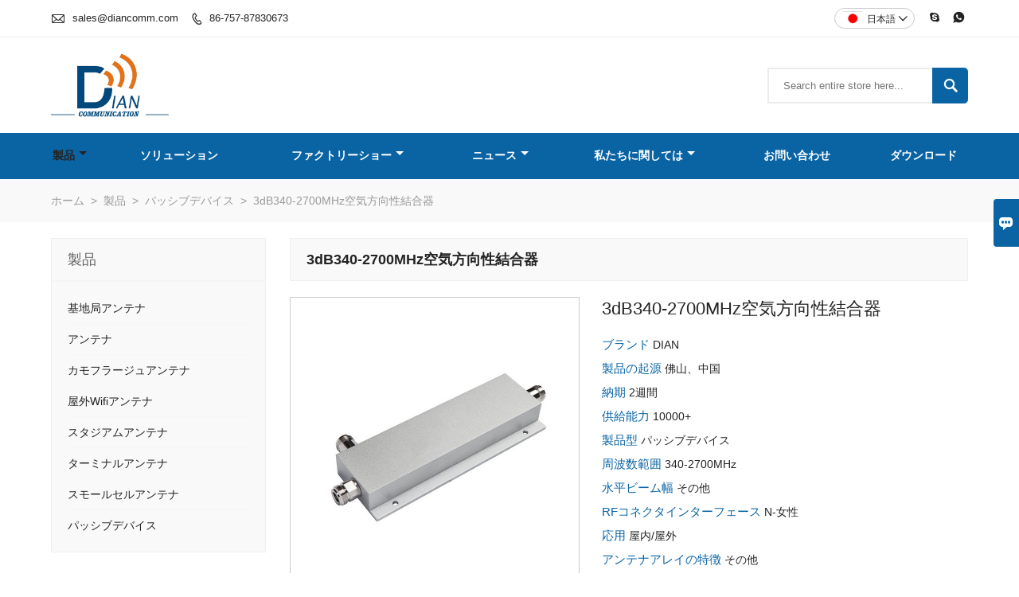

--- FILE ---
content_type: text/html; charset=UTF-8
request_url: http://ja.diancomm.com/product/3db-340-2700mhz-air-directional-coupler
body_size: 11454
content:
<!DOCTYPE html PUBLIC "-//W3C//DTD XHTML 1.0 Transitional//EN" "http://www.w3.org/TR/xhtml1/DTD/xhtml1-transitional.dtd">
<html xmlns="http://www.w3.org/1999/xhtml">
<head>
    <meta http-equiv="Content-Type" content="text/html; charset=utf-8" />
                <title>3dB340-2700MHz空気方向性結合器,低価格3dB340-2700MHz空気方向性結合器購買</title>
            <meta name="description" content="安いセールス3dB340-2700MHz空気方向性結合器卸売り,割引3dB340-2700MHz空気方向性結合器プロモーション,供給3dB340-2700MHz空気方向性結合器カスタマイズ,高品質3dB340-2700MHz空気方向性結合器サプライヤー厂家!">
    <meta name="keywords" content="購入3dB340-2700MHz空気方向性結合器,3dB340-2700MHz空気方向性結合器価格,3dB340-2700MHz空気方向性結合器ブランド,3dB340-2700MHz空気方向性結合器メーカー,3dB340-2700MHz空気方向性結合器市場,3dB340-2700MHz空気方向性結合器会社">
    <meta name="viewport" content="width=device-width, initial-scale=1, minimum-scale=1, user-scalable=no , maximum-scale=1" />
    <meta http-equiv="X-UA-Compatible" content="IE=edge,chrome=1,IE=10">
    <meta content="telephone=no" name="format-detection">
    <link rel="canonical" href="http://ja.diancomm.com/product/3db-340-2700mhz-air-directional-coupler" />
    <!-- Favicon -->
    <link rel="shortcut icon" href="https://img.waimaoniu.net/2386/2386-202105191558304254.ico">
    <!--样式图标-->
    <link rel="stylesheet" type="text/css" href="/template/iconfont/iconfont.css"/>
    <link rel="stylesheet" type="text/css" href="/template/nmoban70/css/style-diancomm.css"/>
    <script type="text/javascript" src="/template/nmoban70/js/jquery-1.12.3.min.js"></script>

        <!-- Google Analytics -->
    <script async src="https://www.googletagmanager.com/gtag/js?id=UA-232336306-41"></script>
    <script>
        window.dataLayer = window.dataLayer || [];
        function gtag(){dataLayer.push(arguments);}
        gtag('js', new Date());
                gtag('config', 'UA-232336306-41');
            </script>
    <meta  property="og:type" content="product"/>
    <meta  property="og:title" content="3dB340-2700MHz空気方向性結合器"/>
    <meta  property="og:description" content="マルチバンド低PIMカプラー"/>
    <meta  property="og:url" content="http://ja.diancomm.com3db-340-2700mhz-air-directional-coupler"/>
    <meta  property="og:image" content="https://img.waimaoniu.net/2386/2386-202105171548171362.jpg"/>
    <script type="application/ld+json">{"@context":"https:\/\/schema.org\/","@type":"product","name":"3dB340-2700MHz空気方向性結合器","description":"マルチバンド低PIMカプラー","image":["https:\/\/img.waimaoniu.net\/2386\/2386-202105171548171362.jpg"],"aggregateRating":{"@type":"AggregateRating","ratingValue":4.4,"reviewCount":86}}</script>
    
<div class="im">
    <label class="im-l" for="select"><i class="iconfont">&#xe697;</i></label>
    <input type="checkbox" id="select">
    <div class="box">
        <ul>
                                        <li>
                    <a href="#inquiry_area">
                        <i class="iconfont img-envelope">&#xe758;</i>
                    </a>
                </li>
                                                            <li>
                        <a href="https://web.whatsapp.com/send?phone=8613828400973"  target="_blank" title="8613828400973" onclick="imstat(this,5,'/im_state')">
                            <i class="iconfont img-whatsapp">&#xe72c;</i>
                        </a>
                    </li>
                                                                                                                                    <li>
                        <a href="skype:8613828400973?chat" target="_blank" title="8613828400973" onclick="imstat(this,2,'/im_state')">
                            <i class="iconfont img-skype">&#xec02;</i>
                        </a>
                    </li>
                                                </ul>
    </div>
</div></head>

<body class="homepage">
<div class="main">
    <!-- HEADER START -->
    <header class="header-box">
        <div class="header-top">
            <div class="header-inner">
                <div class="header-contact">
                    <ul>
                        <li class="website-mailbox">
                            <i class="iconfont">&#xe624;</i>
                            <a href="/contact#inquiry_area"  target="_blank" onclick="imstat(this,3,'/im_state')">sales@diancomm.com </a>
                        </li>
                        <li class="website-phone"><i class="iconfont">&#xec76;</i>
                            <a href="/contact#inquiry_area"  target="_blank" onclick="imstat(this,4,'/im_state')">86-757-87830673</a>
                        </li>
                    </ul>
                </div>
                <div class="social-link">
    <!-- Facebook、YouTube、Twitter、LinkedIn、Instagram、Pinterest -->
                                                                                <!-- WhatsApp,Skype-->
                                    <a href="skype:8613828400973?chat" class="skype" target="_blank" rel="nofollow" onclick="imstat(this,2,'/im_state')">
                <i class="iconfont img-skype">&#xec02;</i>
            </a>
                                    <a href="https://web.whatsapp.com/send?phone=8613828400973" class="whatsapp" target="_blank" rel="nofollow" onclick="imstat(this,5,'/im_state')">
                <i class="iconfont img-whatsapp">&#xe72c;</i>
            </a>
                        </div>                <div class="language">
                    <div class="cur"><e class="ja">日本語<i class="iconfont">&#xe635;</i></e>
                        <ul class="language-list">
                                                            <li>
                                    <a href="http://ar.diancomm.com/product/3db-340-2700mhz-air-directional-coupler" title="العربية" class="ar" >
                                        العربية</a>
                                </li>
                                                            <li>
                                    <a href="http://de.diancomm.com/product/3db-340-2700mhz-air-directional-coupler" title="Deutsch" class="de" >
                                        Deutsch</a>
                                </li>
                                                            <li>
                                    <a href="http://www.diancomm.com/product/3db-340-2700mhz-air-directional-coupler" title="English" class="en" >
                                        English</a>
                                </li>
                                                            <li>
                                    <a href="http://es.diancomm.com/product/3db-340-2700mhz-air-directional-coupler" title="Español" class="es" >
                                        Español</a>
                                </li>
                                                            <li>
                                    <a href="http://fr.diancomm.com/product/3db-340-2700mhz-air-directional-coupler" title="Français" class="fr" >
                                        Français</a>
                                </li>
                                                            <li>
                                    <a href="http://hi.diancomm.com/product/3db-340-2700mhz-air-directional-coupler" title="हिन्दी" class="hi" >
                                        हिन्दी</a>
                                </li>
                                                            <li>
                                    <a href="http://ja.diancomm.com/product/3db-340-2700mhz-air-directional-coupler" title="日本語" class="ja" >
                                        日本語</a>
                                </li>
                                                            <li>
                                    <a href="http://pt.diancomm.com/product/3db-340-2700mhz-air-directional-coupler" title="Português" class="pt" >
                                        Português</a>
                                </li>
                                                            <li>
                                    <a href="http://ru.diancomm.com/product/3db-340-2700mhz-air-directional-coupler" title="Pусский" class="ru" >
                                        Pусский</a>
                                </li>
                                                            <li>
                                    <a href="http://tw.diancomm.com/product/3db-340-2700mhz-air-directional-coupler" title="中文繁体" class="tw" >
                                        中文繁体</a>
                                </li>
                                                    </ul>
                    </div>
                </div>
                <div class="clear"></div>
            </div>
        </div>
        <div class="header-middle">
            <div class="header-inner">
                <div class="header-logo">
                    <div class="header-logo-box">
                        <a href="/"><img alt="ディアンコミュニケーション株式会社" src="https://img.waimaoniu.net/2386/2386-202105191554184423.png"></a>
                    </div>
                </div>
                <!--<div class="company-motto">
                	<div class="company-motto-p"><p>Guaranteeing the highest quality products has always been our pursuit</p></div>
                </div>-->
                <div class="header-search">
                    <form onsubmit="search(this);return false;">
                        <div class="search-box" >
                            <input class="input-text" placeholder="Search entire store here..." type="text" id="key" name="keys">
                            <button class="search-btn"   type="submit"><i class="iconfont">&#xe6c9;</i></button>
                        </div>
                    </form>
                </div>
                <script>
                    function search(thatThis) {
                var searchStr=$(thatThis).find('#key').val();
                if (searchStr==''){return false}
                        location.href = '/product-search?key=' + $(thatThis).find('#key').val();
                    }
                </script>

            </div>
        </div>
        <!--导航栏-->
        <div id="fixedMenu">
            <nav class="main-nav" role="navigation">
                <!-- Mobile menu toggle button (hamburger/x icon) -->
                <input id="main-menu-state" type="checkbox" />
                <label class="main-menu-btn" for="main-menu-state">
                    <span class="main-menu-btn-icon"></span> Toggle main menu visibility
                </label>
                <!-- Sample menu definition -->
                <ul id="main-menu" class="sm sm-blue">
                                            <li class="current"><a href="/products">製品</a>
                                                            <ul>
                                                                            <li><a href="/product-list/base-station-antennas">基地局アンテナ</a>
                                                                                    </li>
                                                                            <li><a href="/product-list/das-antennas">アンテナ</a>
                                                                                    </li>
                                                                            <li><a href="/product-list/camouflage-antennas">カモフラージュアンテナ</a>
                                                                                    </li>
                                                                            <li><a href="/product-list/outdoor-wifi-antenna">屋外Wifiアンテナ</a>
                                                                                    </li>
                                                                            <li><a href="/product-list/stadium-antennas">スタジアムアンテナ</a>
                                                                                    </li>
                                                                            <li><a href="/product-list/terminal-antennas">ターミナルアンテナ</a>
                                                                                    </li>
                                                                            <li><a href="/product-list/small-cell-antennas">スモールセルアンテナ</a>
                                                                                    </li>
                                                                            <li><a href="/product-list/passive-devices">パッシブデバイス</a>
                                                                                    </li>
                                                                    </ul>
                                                    </li>
                                            <li class=""><a href="/case">ソリューション</a>
                                                    </li>
                                            <li class=""><a href="/factory">ファクトリーショー</a>
                                                            <ul>
                                                                            <li><a href="/factory">設計と開発</a>
                                                                                    </li>
                                                                            <li><a href="/factory">製造</a>
                                                                                    </li>
                                                                            <li><a href="/factory">アンテナテスト</a>
                                                                                    </li>
                                                                    </ul>
                                                    </li>
                                            <li class=""><a href="/news">ニュース</a>
                                                            <ul>
                                                                            <li><a href="/news-list/industry-news">業界ニュース</a>
                                                                                    </li>
                                                                            <li><a href="/news-list/company-news">会社のニュース</a>
                                                                                    </li>
                                                                    </ul>
                                                    </li>
                                            <li class=""><a href="/aboutus">私たちに関しては</a>
                                                            <ul>
                                                                            <li><a href="/company-style">会社スタイル</a>
                                                                                    </li>
                                                                            <li><a href="/exhibition">展示会の活動</a>
                                                                                    </li>
                                                                            <li><a href="/cert">認定</a>
                                                                                    </li>
                                                                            <li><a href="/team-service">チームサービス</a>
                                                                                    </li>
                                                                            <li><a href="/responsibility">責任</a>
                                                                                    </li>
                                                                            <li><a href="/faq">よくある質問</a>
                                                                                    </li>
                                                                    </ul>
                                                    </li>
                                            <li class=""><a href="/contact">お問い合わせ</a>
                                                    </li>
                                            <li class=""><a href="/download/2022-diancommunication">ダウンロード</a>
                                                    </li>
                                    </ul>
            </nav>
        </div>
        <!--导航栏结束-->
    </header>
    <!-- HEADER END -->
    <!--产品详情页视频样式-->
<link href="/template/css/video-js-7.5.4.css" rel="stylesheet">
<link type="text/css" rel="stylesheet" href="/template/css/i1.css" media="screen"/>
<div class="inner-page-main">
	<div class="bread-crumb">
		<ul><li><a href='/'>ホーム</a></li><li> > </li><li><a href='/products'>製品</a></li><li> > </li><li><a href='/product-list/passive-devices'>パッシブデバイス</a></li><li> > </li><li class='active'>3dB340-2700MHz空気方向性結合器</li></ul>    </div>
    <div class="inner-page-middle">
        <div class="inner-page-content">
            <div class="inner-page-r">
                <div class="product-information-t">
                    <!--seo描述标题-->
                    <h1>3dB340-2700MHz空気方向性結合器</h1>
                </div>
                <div class="inner-page-box">
                    <div class="product-details">
                        <div class="panel panel-default">
                            <div>
                                <div class="tm-m-photos">
                                    <div class="tm-m-photo-box">
                                        <div class="tm-m-photo-viewer">
                                            <img src="/template/images/loader.gif">
                                            <video id="vid1" class="video-js vjs-default-skin" style="display: none" controls="controls"></video>
                                        </div>
                                    </div>
                                    <div class="thumbnail">
                                        <ul class="tm-m-photos-thumb">
                                                                                            <li data-type="img" data-src="https://img.waimaoniu.net/2386/2386-202105171548171362.jpg">
                                                <span>
                                                    <img src="https://img.waimaoniu.net/2386/2386-202105171548171362.jpg" alt="購入3dB340-2700MHz空気方向性結合器,3dB340-2700MHz空気方向性結合器価格,3dB340-2700MHz空気方向性結合器ブランド,3dB340-2700MHz空気方向性結合器メーカー,3dB340-2700MHz空気方向性結合器市場,3dB340-2700MHz空気方向性結合器会社">
                                                </span>
                                                </li>
                                                                                                                                </ul>
                                        <span class="left"><i></i></span>
                                        <span class="right"><i></i></span>
                                    </div>
                                </div>
                            </div>
                        </div>
                                                <div class="product-attributes">
                            <div class="product-attributes-box">
                                <div class="product-name">3dB340-2700MHz空気方向性結合器</div>
                                <div class="product-attributes-item">
                                    <ul>
                                                                                                                                <li>
                                                <label>ブランド </label>
                                                <span class="info-deta">DIAN</span>
                                            </li>
                                                                                                                                <li>
                                                <label>製品の起源 </label>
                                                <span class="info-deta">佛山、中国</span>
                                            </li>
                                                                                                                                <li>
                                                <label>納期 </label>
                                                <span class="info-deta">2週間</span>
                                            </li>
                                                                                                                                <li>
                                                <label>供給能力 </label>
                                                <span class="info-deta">10000+</span>
                                            </li>
                                                                                                                                <li>
                                                <label>製品型 </label>
                                                <span class="info-deta">パッシブデバイス</span>
                                            </li>
                                                                                                                                <li>
                                                <label>周波数範囲 </label>
                                                <span class="info-deta">340-2700MHz</span>
                                            </li>
                                                                                                                                <li>
                                                <label>水平ビーム幅 </label>
                                                <span class="info-deta">その他</span>
                                            </li>
                                                                                                                                <li>
                                                <label>RFコネクタインターフェース </label>
                                                <span class="info-deta">N-女性</span>
                                            </li>
                                                                                                                                <li>
                                                <label>応用 </label>
                                                <span class="info-deta">屋内/屋外</span>
                                            </li>
                                                                                                                                <li>
                                                <label>アンテナアレイの特徴 </label>
                                                <span class="info-deta">その他</span>
                                            </li>
                                                                                                                                <li>
                                                <label>3次IMD </label>
                                                <span class="info-deta">-160dBc</span>
                                            </li>
                                                                                                                                <li>
                                                <label>RFコネクタの数量 </label>
                                                <span class="info-deta">3</span>
                                            </li>
                                                                                                                                                                                                                </ul>
                                </div>
                                <div class="product-overview"><p>マルチバンド低PIMカプラー</p></div>
                                <div class="product-detail-annex">
                                    <div class="pro-email-icon"><a href="#inquiry_area" title="Email"><i class="iconfont">&#xe624;</i>Email</a></div>
                                                                        <div class="addthis_inline_share_toolbox_vqkn"></div>
                                </div>
                            </div>
                        </div>
                    </div>
                <div class="product-information">
                    <section class="product-information-content">
                        <div class="product-information-box">
                            <div class="nei-table"><table border="0" cellpadding="0" cellspacing="0" height="754" width="800"><colgroup><col width="223"/><col width="481"/></colgroup><tbody><tr height="18" class="firstRow"><td colspan="2" height="18" x:str="" style="border-color: rgb(221, 221, 221); background-color: rgb(198, 217, 240);"><strong>一般仕様</strong></td></tr><tr height="20"><td height="20" x:str="" style="border-color: rgb(221, 221, 221);" width="412">端末<span><span>&nbsp;</span>タイプ</span></td><td x:str="" style="border-color: rgb(221, 221, 221);" width="387">3<span>40〜2700 MHz</span></td></tr><tr height="20"><td height="20" x:str="" style="border-color: rgb(221, 221, 221);" width="412">応用</td><td x:str="" style="border-color: rgb(221, 221, 221);" width="387">屋内/屋外<span>rWhite</span></td></tr><tr height="18"><td height="18" x:str="" style="border-color: rgb(221, 221, 221);" width="412">色</td><td x:str="" style="border-color: rgb(221, 221, 221);" width="387"><span>銀</span></td></tr><tr height="20"><td height="20" x:str="" style="border-color: rgb(221, 221, 221);" width="412">インナー<span><span>&nbsp;</span>お問い合わせメッキ</span></td><td x:str="" style="border-color: rgb(221, 221, 221);" width="387">N<span><span>&nbsp;</span>女性</span></td></tr><tr height="20"><td height="20" x:str="" style="border-color: rgb(221, 221, 221);" width="412">Int<span>erface</span></td><td x:str="" style="border-color: rgb(221, 221, 221);" width="387">トリメタル</td></tr><tr height="18"><td colspan="2" height="18" x:str="" style="border-color: rgb(221, 221, 221);">アウター<span><span>&nbsp;</span>お問い合わせメッキ</span></td></tr><tr height="18"><td colspan="2" height="18" x:str="" style="border-color: rgb(221, 221, 221); background-color: rgb(198, 217, 240);"><strong>寸法</strong></td></tr><tr height="20"><td height="20" x:str="" style="border-color: rgb(221, 221, 221);" width="412">H<span>8</span></td><td x:str="" style="border-color: rgb(221, 221, 221);" width="387">23<span><span>&nbsp;</span>んん</span></td></tr><tr height="20"><td height="20" x:str="" style="border-color: rgb(221, 221, 221);" width="412">幅</td><td x:str="" style="border-color: rgb(221, 221, 221);" width="387"><span><span>76&nbsp;</span>んん</span></td></tr><tr height="20"><td height="20" x:str="" style="border-color: rgb(221, 221, 221);" width="412">L<span>ength</span></td><td x:str="" style="border-color: rgb(221, 221, 221);" width="387">211<span><span>&nbsp;</span>んん</span></td></tr><tr height="18"><td colspan="2" height="18" x:str="" style="border-color: rgb(221, 221, 221); background-color: rgb(198, 217, 240);"><strong>電気的仕様</strong></td></tr><tr height="20"><td height="31" x:str="" style="border-color: rgb(221, 221, 221);" width="387">3位<span><span>&nbsp;</span>IMDを注文する</span></td><td x:str="" style="border-color: rgb(221, 221, 221);" height="31" width="412">-163<span><span>&nbsp;</span>dBc</span></td></tr><tr height="20"><td height="31" x:str="" style="border-color: rgb(221, 221, 221);" width="387">3位<span><span>&nbsp;</span>IMDテスト方法を注文する</span></td><td x:str="" style="border-color: rgb(221, 221, 221);" height="31" width="412">二<span><span>&nbsp;</span>+ 43dBmキャリア</span></td></tr><tr height="40"><td height="31" x:str="" style="border-color: rgb(221, 221, 221);" width="387">挿入<span><span>&nbsp;</span>周波数帯域での損失</span></td><td x:str="" style="border-color: rgb(221, 221, 221);" height="31" width="412">0.5&nbsp;&nbsp;<span>dB @ 340-2700 MHz</span><span><span>&nbsp;</span></span></td></tr><tr height="40"><td height="31" x:str="" style="border-color: rgb(221, 221, 221);" width="387">戻る<span><span>&nbsp;</span>周波数帯域での損失</span></td><td x:str="" style="border-color: rgb(221, 221, 221);" height="31" width="412">20.8<span><span>&nbsp;</span>dB @ 340-2700MHz</span></td></tr><tr height="20"><td height="31" x:str="" style="border-color: rgb(221, 221, 221);" width="387">アベニュー<span>怒りの力、最大</span></td><td x:str="" style="border-color: rgb(221, 221, 221);" height="31" width="412">200<span><span>&nbsp;</span>に</span></td></tr><tr height="18"><td height="31" x:str="" style="border-color: rgb(221, 221, 221);" width="387">カップリング</td><td x:str="" style="border-color: rgb(221, 221, 221);" height="31" width="412">15 dB</td></tr><tr><td x:str="" colspan="1" rowspan="1" style="border-color: rgb(221, 221, 221); word-break: break-all;" width="387"><span>カップリング</span><span>&nbsp;許容範囲</span></td><td x:str="" colspan="1" rowspan="1" style="border-color: rgb(221, 221, 221); word-break: break-all;" width="412"><span>±1.2dB @ 380〜2700 MHz | ±1.7dB @ 340〜380 MHz</span></td></tr><tr height="20"><td height="31" x:str="" style="border-color: rgb(221, 221, 221);" width="387">インピーダンス</td><td x:str="" style="border-color: rgb(221, 221, 221);" height="31" width="412">50<span><span>&nbsp;</span>オーム</span></td></tr><tr height="40"><td height="31" x:str="" style="border-color: rgb(221, 221, 221);" width="387">O<span>周波数帯域を実行する</span></td><td x:str="" style="border-color: rgb(221, 221, 221); word-break: break-all;" height="31" width="412"><span>340〜2700 MHz</span></td></tr><tr><td x:str="" colspan="1" rowspan="1" style="border-color: rgb(221, 221, 221); word-break: break-all;" height="31" width="387"><span>周波数帯域での分離</span></td><td x:str="" colspan="1" rowspan="1" style="border-color: rgb(221, 221, 221); word-break: break-all;" height="31" width="412"><span>35 dB @ 340〜2700 MHz</span></td></tr><tr><td x:str="" colspan="1" rowspan="1" style="border-color: rgb(221, 221, 221); word-break: break-all;" height="31" width="387">VSWR</td><td x:str="" colspan="1" rowspan="1" style="border-color: rgb(221, 221, 221); word-break: break-all;" height="31" width="412">1.2</td></tr><tr height="20"><td height="31" x:str="" style="border-color: rgb(221, 221, 221);" width="387">頭<span>k電力、最大</span></td><td x:str="" style="border-color: rgb(221, 221, 221); word-break: break-all;" height="31" width="412"><span><span>1&nbsp;</span>kW</span></td></tr><tr height="20"><td height="31" x:str="" style="border-color: rgb(221, 221, 221);" width="387">参照<span>選択された電力、最大</span></td><td x:str="" style="border-color: rgb(221, 221, 221);" height="31" width="412">200<span><span>&nbsp;</span>に</span></td></tr><tr height="18"><td colspan="2" height="18" x:str="" style="border-color: rgb(221, 221, 221); background-color: rgb(198, 217, 240);"><strong>機械的仕様</strong></td></tr><tr height="20"><td height="20" x:str="" style="border-color: rgb(221, 221, 221);" width="412">カップリングナットプルーフトルク</td><td x:str="" style="border-color: rgb(221, 221, 221);" width="387">4.5<span><span>&nbsp;</span>Nm</span></td></tr><tr height="18"><td colspan="2" height="18" x:str="" style="border-color: rgb(221, 221, 221); background-color: rgb(198, 217, 240);"><strong>環境仕様</strong></td></tr><tr height="20"><td height="20" x:str="" style="border-color: rgb(221, 221, 221);" width="387">O<span>温度を測定する</span></td><td x:str="" style="border-color: rgb(221, 221, 221);" width="412">-35<span><span>&nbsp;</span>°C〜 + 85°C</span></td></tr><tr height="18"><td colspan="2" height="18" x:str="" style="border-color: rgb(221, 221, 221); background-color: rgb(198, 217, 240);"><strong>包装と重量</strong></td></tr><tr height="20"><td height="20" x:str="" style="border-color: rgb(221, 221, 221);" width="412">彼<span>ight、パック</span></td><td x:str="" style="border-color: rgb(221, 221, 221); word-break: break-all;" width="387">42<span><span>&nbsp;</span>んん</span></td></tr><tr height="20"><td height="20" x:str="" style="border-color: rgb(221, 221, 221);" width="412">幅、<span><span>&nbsp;</span>パック</span></td><td x:str="" style="border-color: rgb(221, 221, 221); word-break: break-all;" width="undefined">77<span><span>&nbsp;</span>んん</span></td></tr><tr height="20"><td height="20" x:str="" style="border-color: rgb(221, 221, 221); word-break: break-all;" width="undefined">258Le<span>ngth、パック</span></td><td x:str="" style="border-color: rgb(221, 221, 221);" width="undefined">180<span><span>&nbsp;</span>んん</span></td></tr><tr height="20"><td height="20" x:str="" style="border-color: rgb(221, 221, 221);" width="undefined">我々<span>ライト、グロス</span></td><td x:str="" style="border-color: rgb(221, 221, 221); word-break: break-all;" width="undefined">580<span><span>&nbsp;</span>g</span></td></tr><tr height="20"><td height="20" x:str="" style="border-color: rgb(221, 221, 221);" width="undefined">我々<span>ight、net</span></td><td x:str="" style="border-color: rgb(221, 221, 221); word-break: break-all;" width="undefined">520<span><span>&nbsp;</span>g</span></td></tr></tbody></table></div><p><br/></p>                        </div>
                    </section>
                    <style>
    .related-products {width:100%;margin-top:20px;}
    .related-products-t {margin-bottom:10px;position:relative;overflow:hidden;}
    .related-products-t::after {background-color:#eee;bottom:10px;content:"";height:1px;left:0;position:absolute;width:100%;}
    .related-products-t span,.related-products-t span {font-size:18px;line-height:30px;background-color:#fff;display:inline-block;padding-right:30px;position:relative;z-index:1;}
    .related-products ul {font-size:0;}
    .related-products ul li {font-size:14px;width:25%;display:inline-block;vertical-align:top;}
    .related-products ul li .item {padding:15px;}
    .related-products ul li .item img {width:100%;max-width:500px;}
    .related-products ul li .item .text {font-size:14px;line-height:20px;margin-top:5px;}
    @media screen and (max-width:768px){
        .related-products ul li {width: 50%;}
    }
</style>
<div class="related-products">
    <div class="related-products-c">
        <div class="related-products-t"><span></span></div>
        <ul>
                                                <li>
                        <div class="item">
                            <div class="image"><a href="/product/5552700-mhz-two-way-reactive-power-splitter"><img src="https://img.waimaoniu.net/2386/2386-202105171619550155.jpg" alt="340〜6000MHzの双方向無効電力スプリッター"></a></div>
                            <div class="item-name"><a href="/product/5552700-mhz-two-way-reactive-power-splitter"><div class="text">340〜6000MHzの双方向無効電力スプリッター</div></a></div>
                        </div>
                    </li>
                                    <li>
                        <div class="item">
                            <div class="image"><a href="/product/3-way-698-3800mhz-splitter"><img src="https://img.waimaoniu.net/2386/2386-202105171651351265.jpg" alt="3ウェイ698-3800MHzスプリッター"></a></div>
                            <div class="item-name"><a href="/product/3-way-698-3800mhz-splitter"><div class="text">3ウェイ698-3800MHzスプリッター</div></a></div>
                        </div>
                    </li>
                                    <li>
                        <div class="item">
                            <div class="image"><a href="/product/1-58-standard-cable"><img src="https://img.waimaoniu.net/2386/2386-202106291533163655.jpg" alt="1-5 / 8 "標準ケーブル"></a></div>
                            <div class="item-name"><a href="/product/1-58-standard-cable"><div class="text">1-5 / 8 "標準ケーブル</div></a></div>
                        </div>
                    </li>
                                    <li>
                        <div class="item">
                            <div class="image"><a href="/product/6db-340-2700mhz-air-directional-coupler"><img src="https://img.waimaoniu.net/2386/2386-202105171547158535.jpg" alt="6dB340-2700MHz空気方向性結合器"></a></div>
                            <div class="item-name"><a href="/product/6db-340-2700mhz-air-directional-coupler"><div class="text">6dB340-2700MHz空気方向性結合器</div></a></div>
                        </div>
                    </li>
                                    </ul>
    </div>
</div>                    <div class="product-tag">
                        <div class="product-tag-title"><span>製品タグ: </span></div>
                        <div class="product-tag-item">
                                                            <a href="/product-tag/%e3%83%8f%e3%82%a4%e3%83%96%e3%83%aa%e3%83%83%e3%83%89%e3%82%ab%e3%83%97%e3%83%a9%e3%83%bc">ハイブリッドカプラー</a>
                                                            <a href="/product-tag/%e3%83%9e%e3%83%ab%e3%83%81%e3%83%90%e3%83%b3%e3%83%89%e4%bd%8epim%e3%82%ab%e3%83%97%e3%83%a9%e3%83%bc">マルチバンド低PIMカプラー</a>
                                                            <a href="/product-tag/%e4%bd%8e%e6%90%8d%e5%a4%b1%e3%82%ab%e3%83%97%e3%83%a9%e3%83%bc">低損失カプラー</a>
                                                            <a href="/product-tag/3db%e3%82%ab%e3%83%97%e3%83%a9%e3%83%bc">3dBカプラー</a>
                                                            <a href="/product-tag/340-2700mhz%e3%82%ab%e3%83%97%e3%83%a9%e3%83%bc">340-2700MHzカプラー</a>
                                                                                </div>
                    </div>
                                    </div>
                </div>
                <style>
    .error {  color: red;  }
    /*邮件锚点*/
    .mail-anchor{ width: 100%; position:relative;}
    .mail-anchor #inquiry_area{ position: absolute; top:-120px;}
    .inner-message-row .item button.submitting{ padding-left: 50px;background-image: url(/template/images/loading2.gif);
        background-repeat: no-repeat;    background-position: 10px center; background-color: #fff;
        color: #999; border: 1px solid #ccc;cursor: not-allowed!important;}
    .inner-message-row .item button.submitting:active{ background-color: #fff;  color: #999;  border: 1px solid #ccc;}
</style>
<div class="mail-anchor">
    <div id="inquiry_area"></div>
</div>
<div class="inner-message" style="background-color: #f6f6f6;padding: 20px;">
    <div class="th" style="margin-bottom: 16px;">最新の価格を取得しますか？ できるだけ早く返信します（12時間以内）</div>
    <div class="inner-message-row msg_bl">
        <form class="form_che" method="post" id="messageform1" name="messageform1">
            <!--普通跳转<form class="form_check" method="post" id="messageform1" name="messageform1">-->
            <input type="hidden" id="pid" name="pid" value="0"/>
                <input type="hidden" name="fromurl" value="">
                <script>
                    $(function(){
                        $('input[name="fromurl"]').val(window.location.href);
                    })
                </script>
            <!--<div class="item">
                <label for="subject"></label>
                <div class="inner-message-box">
                    <input type="text" class="input-lg form-full" value="" placeholder="*" name="subject" id="subject" required="true">
                </div>
            </div>-->
            <div class="item item-half" style="margin-bottom: 12px;">
                <div class="inner-message-half" style="background:#fff;">
                    <input type="text" class="input-lg form-full" value="" placeholder="あなたの名前は何ですか？" name="name" id="name">
                </div>
            </div>
            <div class="item item-half" style="margin-bottom: 12px;">
                <label for="phone"></label>
                <div class="inner-message-box" style="background:#fff;">
                    <input type="text" class="input-lg form-full" value="" placeholder="最高の連絡先番号：" name="phone" id="phone" >
                </div>
            </div>
            <div class="item" style="margin-bottom: 12px;">
                <!--邮件出错提示语-->
                <label for="email"></label>
                <div class="inner-message-box" style="background:#fff;">
                    <input type="text" class="input-lg form-full" value="" placeholder="*あなたの最高の連絡先メール：" id="email" name="email" required="true">
                </div>
            </div>
            <div class="item" style="margin-bottom: 12px;">
                <div class="inner-message-box" style="background:#fff;">
                    <input type="text" class="input-lg form-full" value="" placeholder="あなたの会社名：" name="company" id="company">
                </div>
            </div>
            <div class="item" style="margin-bottom: 12px;">
                <div class="inner-message-box" style="background:#fff;">
                    <label for="message"></label>
                    <textarea placeholder="*何について問い合わせたいですか？" name="message" id="message" class="form-full" required="true"></textarea>
                </div>
            </div>
            <div class="item" style="margin-bottom: 12px;">
                <button class="btn-text t_submit" id="submit" style="display: inline-block">提出する</button>
                <div style="display: inline-block; margin-left: 40px;">
                    <input type="checkbox" name="category" value="1" style="width: auto; height: auto;" /><a href="/privacypolicy" target="_blank"><p style="text-decoration: underline;color: #999; display: inline-block;">個人情報保護方針</p></a>
                    <script>document.getElementsByName("category")[0].checked="checked";</script>
                </div>
            </div>
        </form>
    </div>
</div>            </div>
            <!--inner-page-l-->
            
<div class="inner-page-l">
    <div class="sidebar-block">
        <div class="sidebar-block-but"><span>より多くの製品</span><button type="button"><i class="iconfont"></i></button></div>
                        <div class="sidebar-box">
            <div class="sidebar-title">
                <span>製品</span>
            </div>
            <div class="sidebar-contant sidebar-product">
                                    <dl>
                        <dt><a href="/product-list/base-station-antennas" title="基地局アンテナ"><i></i>基地局アンテナ</a></dt>
                                            </dl>
                                    <dl>
                        <dt><a href="/product-list/das-antennas" title="アンテナ"><i></i>アンテナ</a></dt>
                                            </dl>
                                    <dl>
                        <dt><a href="/product-list/camouflage-antennas" title="カモフラージュアンテナ"><i></i>カモフラージュアンテナ</a></dt>
                                            </dl>
                                    <dl>
                        <dt><a href="/product-list/outdoor-wifi-antenna" title="屋外Wifiアンテナ"><i></i>屋外Wifiアンテナ</a></dt>
                                            </dl>
                                    <dl>
                        <dt><a href="/product-list/stadium-antennas" title="スタジアムアンテナ"><i></i>スタジアムアンテナ</a></dt>
                                            </dl>
                                    <dl>
                        <dt><a href="/product-list/terminal-antennas" title="ターミナルアンテナ"><i></i>ターミナルアンテナ</a></dt>
                                            </dl>
                                    <dl>
                        <dt><a href="/product-list/small-cell-antennas" title="スモールセルアンテナ"><i></i>スモールセルアンテナ</a></dt>
                                            </dl>
                                    <dl>
                        <dt><a href="/product-list/passive-devices" title="パッシブデバイス"><i></i>パッシブデバイス</a></dt>
                                            </dl>
                            </div>
        </div>
        <div class="sidebar-box sidebar-featured">
            <div class="sidebar-title">
                <span>おすすめ商品</span>
            </div>
            <div class="sidebar-contant">
                <ul>
                                            <li>
                            <div class="item">
                                <div class="pro-media"><a href="/product/16-port-698-960-and-1710-2690mhz-panel-antenna"><img alt="16ポート698-960および1710-2690MHzパネルアンテナ" src="https://img.waimaoniu.net/2386/2386-202204091641551627_s.jpg"></a></div>
                                <div class="pro-detail-info">
                                    <div class="th"><a href="/product/16-port-698-960-and-1710-2690mhz-panel-antenna">16ポート698-960および1710-2690MHzパネルアンテナ</a></div>
                                    <span><a class="btn" href="/product/16-port-698-960-and-1710-2690mhz-panel-antenna">もっと</a></span>
                                </div>
                            </div>
                        </li>
                                            <li>
                            <div class="item">
                                <div class="pro-media"><a href="/product/550-6000mhz-air-directional-coupler"><img alt="550-6000MHz空気方向性結合器" src="https://img.waimaoniu.net/2386/2386-202105171652182602_s.jpg"></a></div>
                                <div class="pro-detail-info">
                                    <div class="th"><a href="/product/550-6000mhz-air-directional-coupler">550-6000MHz空気方向性結合器</a></div>
                                    <span><a class="btn" href="/product/550-6000mhz-air-directional-coupler">もっと</a></span>
                                </div>
                            </div>
                        </li>
                                            <li>
                            <div class="item">
                                <div class="pro-media"><a href="/product/6db-340-2700mhz-air-directional-coupler"><img alt="6dB340-2700MHz空気方向性結合器" src="https://img.waimaoniu.net/2386/2386-202105171547158535_s.jpg"></a></div>
                                <div class="pro-detail-info">
                                    <div class="th"><a href="/product/6db-340-2700mhz-air-directional-coupler">6dB340-2700MHz空気方向性結合器</a></div>
                                    <span><a class="btn" href="/product/6db-340-2700mhz-air-directional-coupler">もっと</a></span>
                                </div>
                            </div>
                        </li>
                                            <li>
                            <div class="item">
                                <div class="pro-media"><a href="/product/8-port-2458g-dual-band-wifi-antenna"><img alt="8ポート2.4Gおよび5.8GデュアルバンドWifiアンテナ" src="https://img.waimaoniu.net/2386/2386-202105171649593428_s.jpg"></a></div>
                                <div class="pro-detail-info">
                                    <div class="th"><a href="/product/8-port-2458g-dual-band-wifi-antenna">8ポート2.4Gおよび5.8GデュアルバンドWifiアンテナ</a></div>
                                    <span><a class="btn" href="/product/8-port-2458g-dual-band-wifi-antenna">もっと</a></span>
                                </div>
                            </div>
                        </li>
                                    </ul>
            </div>
        </div>
        <div class="sidebar-box sidebar-contact">
    <div class="sidebar-title">
        <span>詳細をお問い合わせください</span>
    </div>
    <div class="sidebar-contant">
                                <div class="mb-20"><div class="inner-title"><i class="iconfont">&#xec76;</i></div><tr><th></th><td><a href="/contact#inquiry_area">86-757-87830673</a></td></tr></div>
                                        <div class="mb-20"><div class="inner-title"><i class="iconfont">&#xe624;</i></div><tr><th></th><td><a href="/contact#inquiry_area">sales@diancomm.com</a></td></tr></div>                        <!--二维码-->
            </div>
</div>    </div>
</div>
<!--产品折叠列表-->
<script type="text/javascript" src="/template/nmoban70/js/sidebar-product.js"></script>
<script type="text/javascript">
    $(function () {
        initSidebarClicker('span', '+', '-')
    })
</script>        </div>
    </div>
</div>
<div class="pictureBox">
    <div class="box1"></div>
    <div class="box2">
        <img src="" id="img" alt="">
        <span class="close">
            <img src="/template/images/guanbiwps.jpg" alt="close">
        </span>
        <span class="prev">
            <img src="/template/images/zuo.png" alt="left">
        </span>
        <span class="next">
            <img src="/template/images/you.png" alt="right">
        </span>
    </div>
</div>
<!--产品详情页图片展示-->
<script type="text/javascript" src="/template/js/i1.js"></script>
<script type="text/javascript">
    $(".tm-m-photos").commentImg({
        activeClass: 'tm-current', //缩略图当前状态class,默认'current'
        nextButton: '.tm-m-photo-viewer-navright', //向后翻页按钮，默认'.next'
        prevButton: '.tm-m-photo-viewer-navleft', //向前翻页按钮，默认'.prev'
        imgNavBox: '.tm-m-photos-thumb', //缩略图容器，默认'.photos-thumb'
        imgViewBox: '.tm-m-photo-viewer' //浏览图容器，默认'.photo-viewer'
    });
    $('.tm-m-photos-thumb').find('li').eq(0).click()
</script>    <!--FOOTER -->
    <footer class="footer-middle">
        <div class="footer-content">
            <div class="footer-content-but"><span>その他のサービス</span><button type="button"><i class="iconfont"></i></button></div>
            <div class="footer-main">
                <div class="item footer-contactus">
                    <div class="footer-static-block">
                        <div class="th"><a href="/contact">連絡</a></div>
                        <ul class="footer-block-contant">
                            <li><label>アドレス : </label> <a href="/contact#inquiry_area">中国広東省佛山市三水区レピンタウン南キリアベニュー4号館</a></li>
                            <li><label>メール : </label> <a href="/contact#inquiry_area">sales@diancomm.com</a> </li>
                            <li><label>電話 : </label> <a href="/contact#inquiry_area">86-757-87830673</a></li>
                        </ul>
                    </div>
                </div>
                <div class="item key-words">
                    <div class="footer-static-block">
                        <div class="th"><span>情報</span></div>
                        <ul class="footer-block-contant">
                            <li><i></i><a href="/delivery">配達する</a></li>
                            <li><i></i><a href="/team-service">チームサービス</a></li>
                            <li><i></i><a href="/news">ニュース</a></li>
                            <li><i></i><a href="/cert">認定</a></li>
                            <li><i></i><a href="/sitemap">サイトマップ</a></li>
                        </ul>
                    </div>
                </div>
                                    <div class="item key-words">
                        <div class="footer-static-block">
                            <div class="th"><span>私たちに関しては</span></div>
                            <ul class="footer-block-contant">
                                                                    <li><i></i><a href="/aboutus">会社情報</a></li>
                                                                    <li><i></i><a href="/company-style">会社のスタイル</a></li>
                                                                    <li><i></i><a href="/exhibition">展示会活動</a></li>
                                                                    <li><i></i><a href="/responsibility">責任</a></li>
                                                                    <li><i></i><a href="/faq">よくある質問</a></li>
                                                            </ul>
                        </div>
                    </div>
                                <div class="item key-words">
                    <div class="footer-static-block">
                        <div class="th"><span>リンク</span></div>
                        <ul class="footer-block-contant">
                                                            <li><i></i>
                                    <a href="/product-list/base-station-antennas">
                                        基地局アンテナ                                    </a>
                                </li>
                                                            <li><i></i>
                                    <a href="/product-list/das-antennas">
                                        アンテナ                                    </a>
                                </li>
                                                            <li><i></i>
                                    <a href="/product-list/camouflage-antennas">
                                        カモフラージュアンテナ                                    </a>
                                </li>
                                                            <li><i></i>
                                    <a href="/product-list/outdoor-wifi-antenna">
                                        屋外Wifiアンテナ                                    </a>
                                </li>
                                                            <li><i></i>
                                    <a href="/product-list/stadium-antennas">
                                        スタジアムアンテナ                                    </a>
                                </li>
                                                                                </ul>
                    </div>
                </div>
            </div>
        </div>
        <div class="footer-secondary">
            <div class="footer-secondary-box">
                <p>CopyrightBy©DianCommunication Co.、Ltd Eメール：sales@diancomm.com電話：86-757-87830673</p>
            </div>
        </div>
    </footer>
    <!-- END FOOTER -->
</div>
<script type="text/javascript" src="/assets/plugins/jquery-validate/jquery.validate.min.js"></script>
<script src="/assets/plugins/fancybox3/jquery.fancybox.min.js"></script>
<!--
    <script type="text/javascript"
            src="/assets/plugins/jquery-validate/localization/messages_.js"></script>
--><script type="text/javascript" src="/assets/js/common_functions.js"></script>
<script type="text/javascript" src="/assets/js/custom_functions.js?t=10"></script>
<script type="text/javascript">
    $(function(){
        initSideFloatingMenu(true)
    })
</script>
    <script type="text/javascript" src='https://estat7.waimaoniu.com/js.php?id=2386'></script>

    <link type="text/css" rel="stylesheet" href="/assets/css/productinfo-table/iframe.css">
    <script>
        function loadScript(src, onloadFunc) {
            if (typeof src != 'string' && src.length < 1) return;
            var nowTs = Date.now(),
                src = src + '?_=' + nowTs,
                e;

            if (src.indexOf('.js') > src.indexOf('.css')) {
                e = document.createElement('script');
                e.type = "text/javascript";
                e.src = src;
            } else {
                e = document.createElement('link');
                e.type = 'text/css';
                e.rel = 'stylesheet';
                e.href = src;
            }

            var rtFunc = function () { if (typeof onloadFunc === 'function') { onloadFunc(); } };
            e.onload = rtFunc;
            e.onerror = function () { writeLog('load fail', src); };
            document.body.appendChild(e);
        }

         function onloadFunc() {
            var wp = $(window).width();
            var tables = $('.nei-table table.zoom');
            var tableHn = tables.height();
            tables.each(function( index, table) {
                var scale = wp / ($(table).width()  + 150) ;
                $(table).attr('scale', scale)
                if (wp < 960) {
                    var tableH = tables.height() * scale;
                    $(table).css({
                        transform: 'scale(' + scale + ')'
                    });
                    $(table).parent().css("height",tableH);
                }
                $(table).on('click', function () {
                    if (wp < 960) {
                        if($(table).css('transform') === 'none'){
                            $(table).css({
                                transform: 'scale(' + $(table).attr('scale') + ')',
                            });
                            $(table).parent().css("height",tableH);
                            tables.parent().removeClass('table-wrapper');
                        }else{
                            $(table).css({
                                transform: ''
                            });
                            $(table).parent().css("height", tableHn);
                            tables.parent().addClass('table-wrapper');
                        }
                    }
                })
            })
        }

        if (typeof window.jQuery === 'undefined') {
            loadScript("/assets/plugins/jquery/jquery.min.js", onloadFunc)
        } else {
            onloadFunc()
        }
    </script>
<div class="scroll" id="scroll" style="display:none;right: 90px;bottom: 5px;">
    <i class="iconfont">&#xe637;</i>
</div>
<script type="text/javascript">
    $(function () {
        showScroll();
        function showScroll() {
            $(window).scroll(function () {
                var scrollValue = $(window).scrollTop();
                scrollValue > 100 ? $('div[class=scroll]').fadeIn() : $('div[class=scroll]').fadeOut();
            });
            $('#scroll').click(function () {
                $("html,body").animate({scrollTop: 0}, 200);
            });
        }
    })
</script></body>
<!--菜单栏js-->
<!-- SmartMenus jQuery plugin -->
<script type="text/javascript" src="/template/nmoban70/js/jquery.smartmenus.js"></script>
<!-- SmartMenus jQuery init -->
<script type="text/javascript">
    // SmartMenus init
    $(function() {
        $('#main-menu').smartmenus({
            subMenusSubOffsetX: 1,
            subMenusSubOffsetY: -8
        });
    });

    // SmartMenus mobile menu toggle button
    $(function() {
        var $mainMenuState = $('#main-menu-state');
        if ($mainMenuState.length) {
            // animate mobile menu
            $mainMenuState.change(function(e) {
                var $menu = $('#main-menu');
                if (this.checked) {
                    $menu.hide().slideDown(250, function() { $menu.css('display', ''); });
                } else {
                    $menu.show().slideUp(250, function() { $menu.css('display', ''); });
                }
            });
            // hide mobile menu beforeunload
            $(window).bind('beforeunload unload', function() {
                if ($mainMenuState[0].checked) {
                    $mainMenuState[0].click();
                }
            });
        }
    });
</script>
<!--导航栏置顶固定-->
<script>
    $(function() {
        var ie6 = document.all;
        var dv = $('#fixedMenu'),
            st;
        dv.attr('otop', dv.offset().top); //存储原来的距离顶部的距离
        $(window).scroll(function() {
            st = Math.max(document.body.scrollTop || document.documentElement.scrollTop);
            if (st > parseInt(dv.attr('otop'))) {
                if (ie6) { //IE6不支持fixed属性，所以只能靠设置position为absolute和top实现此效果
                    dv.css({
                        position: 'absolute',
                        top: st
                    });
                } else if (dv.css('position') != 'fixed') dv.css({
                    'position': 'fixed',
                    top: 0
                });
                dv.addClass("top-fixed")
            } else if (dv.css('position') != 'static'){
                dv.css({
                    'position': 'static'
                });
                dv.removeClass("top-fixed")
            }
        });
    });
</script>

<script>
    //手机端底部折叠
    $('.sidebar-block-but').on("click",function(){
        $(".sidebar-box").toggleClass("expand");
        $(this).toggleClass("expand");
    })
    $('.footer-content-but').on("click",function(){
        $(".footer-main").toggleClass("expand");
        $(this).toggleClass("expand");
    })
</script>
</html>

--- FILE ---
content_type: text/css
request_url: http://ja.diancomm.com/assets/css/productinfo-table/iframe.css
body_size: 7608
content:
.ant-tag:hover {opacity:.85}
.ant-tag,.ant-tag a,.ant-tag a:hover {color:rgba(0,0,0,.65)}
.ant-tag>a:first-child:last-child {display:inline-block;margin:0 -8px;padding:0 8px}
.ant-tag .anticon-close {display:inline-block;font-size:12px;font-size:10px\9;transform:scale(.83333333) rotate(0deg);margin-left:3px;color:rgba(0,0,0,.45);font-weight:700;cursor:pointer;transition:all .3s cubic-bezier(.78,.14,.15,.86)}
:root .ant-tag .anticon-close {font-size:12px}
.ant-tag .anticon-close:hover {color:rgba(0,0,0,.85)}
.ant-tag-has-color {border-color:transparent}
.ant-tag-has-color,.ant-tag-has-color .anticon-close,.ant-tag-has-color .anticon-close:hover,.ant-tag-has-color a,.ant-tag-has-color a:hover {color:#fff}
.ant-tag-checkable {background-color:transparent;border-color:transparent}
.ant-tag-checkable:not(.ant-tag-checkable-checked):hover {color:#ea4234}
.ant-tag-checkable-checked,.ant-tag-checkable:active {color:#fff}
.ant-tag-checkable-checked {background-color:#ea4234}
.ant-tag-checkable:active {background-color:#3735c4}
.ant-tag-hidden {display:none}
.ant-tag-pink {color:#eb2f96;background:#fff0f6;border-color:#ffadd2}
.ant-tag-pink-inverse {color:#fff;background:#eb2f96;border-color:#eb2f96}
.ant-tag-magenta {color:#eb2f96;background:#fff0f6;border-color:#ffadd2}
.ant-tag-magenta-inverse {color:#fff;background:#eb2f96;border-color:#eb2f96}
.ant-tag-red {color:#f5222d;background:#fff1f0;border-color:#ffa39e}
.ant-tag-red-inverse {color:#fff;background:#f5222d;border-color:#f5222d}
.ant-tag-volcano {color:#fa541c;background:#fff2e8;border-color:#ffbb96}
.ant-tag-volcano-inverse {color:#fff;background:#fa541c;border-color:#fa541c}
.ant-tag-orange {color:#fa8c16;background:#fff7e6;border-color:#ffd591}
.ant-tag-orange-inverse {color:#fff;background:#fa8c16;border-color:#fa8c16}
.ant-tag-yellow {color:#fadb14;background:#feffe6;border-color:#fffb8f}
.ant-tag-yellow-inverse {color:#fff;background:#fadb14;border-color:#fadb14}
.ant-tag-gold {color:#faad14;background:#fffbe6;border-color:#ffe58f}
.ant-tag-gold-inverse {color:#fff;background:#faad14;border-color:#faad14}
.ant-tag-cyan {color:#13c2c2;background:#e6fffb;border-color:#87e8de}
.ant-tag-cyan-inverse {color:#fff;background:#13c2c2;border-color:#13c2c2}
.ant-tag-lime {color:#a0d911;background:#fcffe6;border-color:#eaff8f}
.ant-tag-lime-inverse {color:#fff;background:#a0d911;border-color:#a0d911}
.ant-tag-green {color:#52c41a;background:#f6ffed;border-color:#b7eb8f}
.ant-tag-green-inverse {color:#fff;background:#52c41a;border-color:#52c41a}
.ant-tag-blue {color:#1890ff;background:#e6f7ff;border-color:#91d5ff}
.ant-tag-blue-inverse {color:#fff;background:#1890ff;border-color:#1890ff}
.ant-tag-geekblue {color:#2f54eb;background:#f0f5ff;border-color:#adc6ff}
.ant-tag-geekblue-inverse {color:#fff;background:#2f54eb;border-color:#2f54eb}
.ant-tag-purple {color:#722ed1;background:#f9f0ff;border-color:#d3adf7}
.ant-tag-purple-inverse {color:#fff;background:#722ed1;border-color:#722ed1}
.wmn-template-1>h5>p,.wmn-template-2>h5>p,.wmn-template-3>h5>p,.wmn-template-4>h5>p,.wmn-template-5>h5>p,.wmn-template-6>h5>p,.wmn-template-7>h5>p,.wmn-template-8>h5>p,.wmn-template-9>h5>p,.wmn-template-10>h5>p,.wmn-template-11>h5>span>p,.wmn-template-12>h5>p,.wmn-template-13>h5>p,.wmn-template-14>h5>span>p,.wmn-template-15 span>p,.wmn-template-16>h5>span>p,.wmn-template-17>h5>span>p{font-size:18px; font-weight: bold;}
.wmn-template-1>h5 {position:relative;text-align:center;margin:0}
.wmn-template-1>h5>span:first-of-type {display:block;width:100%;height:1px;position:absolute;top:50%;left:0}
.wmn-template-1>h5>p {display:inline-block;padding:0 10px;font-size:18px;position:relative;background-color:#fff;}
.wmn-template-2>h5 {padding:0 20px;box-sizing:border-box;font-size:18px;margin:0;position:relative}
.wmn-template-2>h5>span:first-child {display:block;position:absolute;width:100%;height:1px;background-color:#d3d3d3;top:50%;left:0}
.wmn-template-2>h5>p {background-color:#fff;display:inline-block;padding:0 10px;position:relative;}
.wmn-template-3 {position:relative}
.wmn-template-3>h5 {width:100%;padding:6px 20px;box-sizing:border-box;border-bottom:5px solid #ccc;margin:0}
.wmn-template-3>h5:before {content:"";display:inline-block;position:absolute;bottom:2px;right:0;width:calc(100% - 20px);height:3px;background-color:#fff}
.wmn-template-4>h5 {width:100%;padding:8px 20px;box-sizing:border-box;border-bottom:3px solid #666;margin:0}
.wmn-template-5>h5 {position:relative;padding-bottom:10px;margin:0;padding-left:10px}
.wmn-template-5>h5>span {display:block;width:30px;height:3px;position:absolute;bottom:0;left:10px}
.wmn-template-6>h5 {border:1px solid #ccc;box-shadow:2px 2px 2px #ccc}
.wmn-template-6>h5,.wmn-template-7>h5 {width:100%;padding:8px 20px;box-sizing:border-box;margin:0}
.wmn-template-7>h5 {box-shadow:inset 0 0 10px rgba(0,0,0,.3);background:hsla(0,0%,100%,.1);border-radius:4px}
.wmn-template-8>h5 {width:100%;text-align:center;padding:8px 0;border-radius:4px;margin:0}
.wmn-template-9>h5 {position:relative;padding:6px 20px 8px;box-sizing:border-box;margin:0}
.wmn-template-9>h5>:before {content:"";position:absolute;width:100%;height:7px;bottom:-4px;left:0;background:radial-gradient(circle,#fff,#fff 4px,transparent 0);background-size:9px 10px;margin:0}
.wmn-template-10>h5 {width:100%;padding:8px 20px 8px 44px;box-sizing:border-box;background-position:14px;border-left:3px solid #2371a4;border-radius:0 4px 4px 0;margin:0;background-size:26px}
.wmn-template-11>h5 {width:100%;border-bottom:2px solid #ccc;margin:0}
.wmn-template-11>h5>span {display:inline-block;padding:8px 20px;box-sizing:border-box;transform:skew(-20deg) translate(8px,1px)}
.wmn-template-11>h5>span>p {display:inline-block;transform:skew(20deg)}
.wmn-template-12 {position:relative}
.wmn-template-12:before {content:"";display:inline-block;position:absolute;width:6px;height:6px;border-radius:50%;background-color:#fff;left:14px;top:50%;margin-top:-3px}
.wmn-template-12>span:last-of-type {display:block;width:calc(100% - 20px);height:2px;position:absolute;bottom:0;right:0}
.wmn-template-12>h5 {position:relative;display:inline-block;font-size:18px;padding:8px 10px 8px 26px;box-sizing:border-box;margin:0}
.wmn-template-12>h5>span:first-of-type {display:inline-block;position:absolute;width:100%;height:51%;left:10px;top:0;transform:skew(-45deg)}
.wmn-template-12>h5>p {position:relative;z-index:1}
.wmn-template-12>h5>span:last-of-type {display:inline-block;position:absolute;width:100%;height:51%;left:10px;bottom:0;transform:skew(45deg)}
.wmn-template-13>h5 {width:100%;font-size:18px;padding:8px 20px;box-sizing:border-box;border-radius:4px;margin:0;color:#fff}
.wmn-template-14>h5 {border:1px solid;border-radius:30px;font-size:18px;margin:0;padding:4px;color:#fff}
.wmn-template-14>h5>span {display:inline-block;border-radius:30px;padding:6px 20px}
.wmn-template-15>div {margin:0;font-size:18px;display:-ms-flexbox;display:flex;position:relative;-ms-flex-align:center;align-items:center}
.wmn-template-15>div:before {content:"";display:block;position:absolute;width:100%;height:1px;background-color:#999;top:48%;left:0;z-index:-1}
.wmn-template-15>div>p:first-of-type {display:block;text-align:center;position:relative;padding:2px 4px;width:50px}
.wmn-template-15>div>p>span {display:block;width:100%;left:0;top:0;height:100%;background-color:#fff;border-radius:30px}
.wmn-template-15>div>span {border-radius:4px;display:block;-ms-flex:1;flex:1;margin-left:10px;padding:4px 16px;border:1px solid #999}
.wmn-template-16>h5 {border:1px solid #999;border-radius:10px;font-size:18px;margin:0;padding:6px 0;width:calc(100% - 10px);margin-left:auto}
.wmn-template-16>h5>span {display:inline-block;border-radius:6px;padding:4px 20px;border:1px solid #999;margin-left:-10px}
.wmn-template-17>h5 {margin:0;display:-ms-flexbox;display:flex;background-color:#aaa;color:#fff}
.wmn-template-17>h5>span:first-of-type {display:inline-block;color:#fff;font-size:18px;padding:6px 30px 6px 20px;position:relative}
.wmn-template-17>h5>span:first-of-type:before {content:"";display:block;width:12px;height:102%;background-color:#fff;position:absolute;right:-6px;top:0;transform:skewX(-18deg)}
.wmn-template-17>h5>span:nth-of-type(2) {-ms-flex:1;flex:1;padding:0 10px;text-transform:capitalize;font-weight:400;display:-ms-flexbox;display:flex;-ms-flex-align:center;align-items:center;-ms-flex-pack:end;justify-content:flex-end;font-size:12px}
.zoom {/*width:100%;*/border-spacing:0;border-collapse:separate}
.zoom>tbody>tr>td {padding:6px 8px;border:none}
.wmn-table-frame-box>tbody>tr>td,.wmn-table-frame-hsides>tbody>tr>td,.wmn-table-frame-vsides>tbody>tr>td,.wmn-table-rules>tbody>tr>td {border:none}
.wmn-table-container {/*overflow-x:auto*/-webkit-box-sizing: border-box;box-sizing: border-box;}
.wmn-table-border {border-top:1px solid #ccc;border-left:1px solid #ccc}
.wmn-table-border>tbody>tr>td {border-right:1px solid #ccc;border-bottom:1px solid #ccc}
.wmn-table-topbg>tbody>tr:not(:first-child) {background-color:#fff;font-weight:400}
.wmn-table-leftbg,.wmn-table-topbg,.wmn-table-topLeftbg {font-weight:700}
.wmn-table-leftbg>tbody>tr>td:not(:first-child),.wmn-table-topLeftbg>tbody>tr:nth-child(n+2)>td:not(:first-child) {background-color:#fff;font-weight:400}
.wmn-table-td-even>tbody>tr>td:nth-child(2n),.wmn-table-td-odd>tbody>tr>td:nth-child(odd),.wmn-table-tr-even>tbody>tr:nth-child(2n),.wmn-table-tr-odd>tbody>tr:nth-child(odd) {background-color:#fff}
.wmn-table-rules-rows>tbody>tr:not(:last-child)>td {border-bottom:1px solid #ccc}
.wmn-table-rules-all>tbody>tr>td:not(:last-child),.wmn-table-rules-cols>tbody>tr>td:not(:last-child) {border-right:1px solid #ccc}
.wmn-table-rules-all>tbody>tr:not(:last-child)>td {border-bottom:1px solid #ccc}
.wmn-table-frame-box {border:1px solid #ccc}
.wmn-table-frame-hsides {border-bottom:1px solid #ccc;border-top:1px solid #ccc}
.wmn-table-frame-vsides {border-left:1px solid #ccc;border-right:1px solid #ccc}
.wmn-border-radius {border-radius:8px!important}
.wmn-border-radius>tbody>tr:first-child>td:first-child {border-top-left-radius:8px}
.wmn-border-radius>tbody>tr:first-child>td:last-child {border-top-right-radius:8px}
.wmn-border-radius>tbody>tr:last-child>td:first-child {border-bottom-left-radius:8px}
.wmn-border-radius>tbody>tr:last-child>td:last-child {border-bottom-right-radius:8px}
.wmn-item-title {margin:6px 0}
.wmn-item-img {overflow:hidden}
.wmn-item-img img {width:100%;display:block}
.wmn-template-18,.wmn-template-19,.wmn-template-20,.wmn-template-21,.wmn-template-22,.wmn-template-23,.wmn-template-24,.wmn-template-25,.wmn-template-26,.wmn-template-27,.wmn-template-28,.wmn-template-29,.wmn-template-30{overflow-x: auto;}
.wmn-template-18 .nei-table table,.wmn-template-19 .nei-table table,.wmn-template-20 .nei-table table,.wmn-template-21 .nei-table table,.wmn-template-22 .nei-table table,.wmn-template-23 .nei-table table,.wmn-template-24 .nei-table table,.wmn-template-25 .nei-table table,.wmn-template-26 .nei-table table,.wmn-template-27 .nei-table table,.wmn-template-28 .nei-table table,.wmn-template-29 .nei-table table,.wmn-template-30 .nei-table table{box-sizing:border-box;}
.wmn-template-31>.wmn-flex-list>.wmn-flex-item2 {padding:14px;border-radius:20px;border:1px solid #aaa;box-sizing:border-box;background-color:#fff}
.wmn-template-31>.wmn-flex-list>.wmn-flex-item2>.wmn-flex-l {width:30%;overflow:hidden}
.wmn-template-31 .wmn-flex-l img {display:block;width:100%}
.wmn-template-31>.wmn-flex-list>.wmn-flex-item2>.wmn-flex-r {-ms-flex:1;flex:1;padding-left:16px}
.wmn-template-31>.wmn-flex-list>.wmn-flex-item2>.wmn-flex-r>.wmn-flex-r-title {color:#333;text-transform:capitalize;margin:0;font-size:18px}
.wmn-template-31>.wmn-flex-list>.wmn-flex-item2>.wmn-flex-r>.wmn-flex-r-text {font-size:14px;margin:0}
/*.wmn-template-37>div {position:relative;max-width:1000px}*/
.wmn-template-37>.wmn-flex-ai-c{ display: flex; flex-direction: row;flex-wrap: inherit; margin-bottom: 20px;}
.wmn-template-37>.wmn-flex-ai-c.wmn-flex-row-reverse{ flex-direction:row-reverse;}
.wmn-template-37>div>.wmn-item-img {/*position:relative;z-index:1; */width:300px;border-radius:5%;border:8px solid #ddd;background-color:#fff;box-sizing:border-box; flex-shrink:0;}
.wmn-template-37>div>.wmn-item-box {/*position:absolute;left:150px;top:50%;right:0;transform:translateY(-50%)*/ background-color:#ddd;border:8px solid #eee;border-radius:20px;padding:20px;box-sizing:border-box;}
.wmn-template-37>div>.wmn-item-box>p:first-child {font-size:18px;margin:0 0 4px;text-transform:capitalize;font-weight: bold;}
.wmn-template-37>div>.wmn-item-box>p {font-size:14px;margin:0}
.wmn-template-37>.wmn-flex-row-reverse>.wmn-item-box {left:0;right:160px;padding:20px}

/*备份.wmn-template-37>div>.wmn-item-box {position:absolute;left:150px;top:50%;right:0;background-color:#ddd;border:8px solid #eee;border-radius:20px;padding:20px 40px 20px 170px;box-sizing:border-box;transform:translateY(-50%)}
.wmn-template-37>div>.wmn-item-box>p:first-child {font-size:18px;margin:0 0 4px;text-transform:capitalize;font-weight: bold;}
.wmn-template-37>div>.wmn-item-box>p {font-size:14px;margin:0}
.wmn-template-37>.wmn-flex-row-reverse>.wmn-item-box {left:0;right:160px;padding:20px 170px 20px 40px}*/
@media (max-width:1280px) {
.wmn-template-37>.wmn-flex-ai-c{flex-direction: column;margin-bottom: 20px;}
.wmn-template-37>.wmn-flex-ai-c.wmn-flex-row-reverse{flex-direction: column;}
.wmn-template-37>div>.wmn-item-img{width: 100%;}
.wmn-template-37>div>.wmn-item-box{ position:relative;transform: translateY(0);width: 100%;padding: 10px;left: 0;}
.wmn-template-37>.wmn-flex-row-reverse>.wmn-item-box{padding: 10px;right: 0;}
}
@media (max-width:768px) {
.wmn-template-31>.wmn-flex-list>.wmn-flex-item2{width:100%;}
}
.wmn-template-38>div {background-color:#eee}
.wmn-template-38>div>div {width:50%}
.wmn-template-38>div>.wmn-item-img {padding:15% 0;position:relative}
.wmn-template-38 .wmn-item-img img {position:absolute;top:0;left:0}
.wmn-template-38>div>.wmn-item-box {padding:3%;box-sizing:border-box;position:relative}
.wmn-template-38>div>.wmn-item-box>p:first-child {font-size:18px;display:block;font-weight: bold;}
.wmn-template-38>div>.wmn-item-box>p {margin:6px 0;font-size:16px}
.wmn-template-38>div>.wmn-item-box>span {position:absolute;top:50%;right:100%;width:0;height:0;border:10px solid transparent;border-right-color:#eee;transform:translateY(-50%);border-bottom-color:transparent!important;border-top-color:transparent!important}
.wmn-template-38>.wmn-flex:not(.wmn-flex-row-reverse)>.wmn-item-box>span {border-left-color:transparent!important}
.wmn-template-38>.wmn-flex-row-reverse>.wmn-item-box>span {left:100%;right:auto;border-right-color:transparent!important;border-left-color:#eee}
@media (max-width:768px) {
.wmn-flex, .wmn-flex-row-reverse{flex-direction: column;}
.wmn-template-38>div>div{width:100%;}
.wmn-template-38>div>.wmn-item-img{padding: 0;}
.wmn-template-38 .wmn-item-img img{position: relative;}
}
.wmn-template-box-title {font-size:30px;text-align:center;color:#333;margin:20px 0;text-transform:capitalize}
.wmn-template-box-title>strong {display:inline-block;margin:0 10px}
.wmn-template-box-title>span {display:inline-block;background:#333;transform:rotate(45deg);margin:0 4px}
.wmn-template-box-title>span:first-of-type,.wmn-template-box-title>span:nth-of-type(6) {width:4px;height:4px;opacity:.4}
.wmn-template-box-title>span:nth-of-type(2),.wmn-template-box-title>span:nth-of-type(5) {width:6px;height:6px;opacity:.6}
.wmn-template-box-title>span:nth-of-type(3),.wmn-template-box-title>span:nth-of-type(4) {width:8px;height:8px}
.wmn-flex,.wmn-flex-row-reverse {display:-ms-flexbox;display:flex;-ms-flex-wrap:wrap;flex-wrap:wrap}
.wmn-flex-row-reverse {-ms-flex-direction:row-reverse;flex-direction:row-reverse}
.wmn-flex-column {-ms-flex-direction:column;flex-direction:column}
.wmn-flex-column,.wmn-flex-column-reverse {display:-ms-flexbox;display:flex;-ms-flex-wrap:wrap;flex-wrap:wrap}
.wmn-flex-column-reverse {-ms-flex-direction:column-reverse;flex-direction:column-reverse}
.wmn-flex-ai-c {-ms-flex-align:center;align-items:center}
.wmn-flex-ai-c,.wmn-flex-ai-fs {display:-ms-flexbox;display:flex;-ms-flex-wrap:wrap;flex-wrap:wrap}
.wmn-flex-ai-fs {-ms-flex-align:start;align-items:flex-start}
.wmn-flex-ai-fe {-ms-flex-align:end;align-items:flex-end}
.wmn-flex-ai-fe,.wmn-flex-jc-c {display:-ms-flexbox;display:flex;-ms-flex-wrap:wrap;flex-wrap:wrap}
.wmn-flex-jc-c {-ms-flex-pack:center;justify-content:center}
.wmn-flex-jc-sb {-ms-flex-pack:justify;justify-content:space-between}
.wmn-flex-jc-sa,.wmn-flex-jc-sb {display:-ms-flexbox;display:flex;-ms-flex-wrap:wrap;flex-wrap:wrap}
.wmn-flex-jc-sa {-ms-flex-pack:distribute;justify-content:space-around}
.wmn-flex-jc-fe {-ms-flex-pack:end;justify-content:flex-end}
.wmn-flex-jc-fe,.wmn-flex-jc-fs {display:-ms-flexbox;display:flex;-ms-flex-wrap:wrap;flex-wrap:wrap}
.wmn-flex-jc-fs {-ms-flex-pack:start;justify-content:flex-start}
.wmn-flex-jc-ai-c {-ms-flex-pack:center;justify-content:center}
.wmn-flex-jc-ai-c,.wmn-flex-jc-ai-sb {display:-ms-flexbox;display:flex;-ms-flex-wrap:wrap;flex-wrap:wrap;-ms-flex-align:center;align-items:center}
.wmn-flex-jc-ai-sb {-ms-flex-pack:justify;justify-content:space-between}
.wmn-flex-item2 {width:49%;margin:10px 0}
.wmn-flex-item3 {width:32%;margin:10px 0}
.wmn-flex-item4 {width:24%;margin:10px 0}
.wmn-flex-item-auto {-ms-flex:1;flex:1;margin:10px 0}
.wmn-flex-item-10 {width:10%;margin:10px 0}
.wmn-flex-item-20 {width:20%;margin:10px 0}
.wmn-flex-item-30 {width:30%;margin:10px 0}
.wmn-flex-item-40 {width:40%;margin:10px 0}
.wmn-flex-item-50 {width:50%;margin:10px 0}
.wmn-flex-item-60 {width:60%;margin:10px 0}
.wmn-flex-item-70 {width:70%;margin:10px 0}
.wmn-flex-item-80 {width:80%;margin:10px 0}
.wmn-flex-item-90 {width:90%;margin:10px 0}
.wmn-flex-item-100 {width:100%;margin:10px 0}
@media screen and (max-width:768px) {
.wmn-flex-item2 {width:100%;}
.wmn-flex-item3 {width:100%;}
.wmn-flex-item4 {width:100%;}
.wmn-flex-item-10 {width:100%;}
.wmn-flex-item-20 {width:100%;}
.wmn-flex-item-30 {width:100%;}
.wmn-flex-item-40 {width:100%;}
.wmn-flex-item-50 {width:100%;}
.wmn-flex-item-60 {width:100%;}
.wmn-flex-item-70 {width:100%;}
.wmn-flex-item-80 {width:100%;}
.wmn-flex-item-90 {width:100%;}
}
.wmn-text-align-c {text-align:center!important}
.wmn-text-align-l {text-align:left!important}
.wmn-text-align-r {text-align:right!important}
.wmn-padding-left1 {padding-left:1%;box-sizing:border-box}
.wmn-padding-left2 {padding-left:2%;box-sizing:border-box}
.wmn-padding-left3 {padding-left:3%;box-sizing:border-box}
.wmn-padding-left4 {padding-left:4%;box-sizing:border-box}
.wmn-padding-left5 {padding-left:5%;box-sizing:border-box}
.wmn-padding-right1 {padding-right:1%;box-sizing:border-box}
.wmn-padding-right2 {padding-right:2%;box-sizing:border-box}
.wmn-padding-right3 {padding-right:3%;box-sizing:border-box}
.wmn-padding-right4 {padding-right:4%;box-sizing:border-box}
.wmn-padding-right5 {padding-right:5%;box-sizing:border-box}
.wmn-list-disc-customize {padding-left:0}
.wmn-list-disc-customize,.wmn-list-disc-customize>li {list-style-type:none}
.wmn-list-disc-customize>li {padding-left:16px;position:relative}
.wmn-list-disc-customize>li:before {content:"";display:block;position:absolute;width:6px;height:6px;background-color:#000;border-radius:50%;left:1px;top:8px}
.wmn-list-decimal,.wmn-list-disc {padding-left:20px}
.wmn-list-disc,.wmn-list-disc>li {list-style-type:disc}
.wmn-list-decimal,.wmn-list-decimal>li {list-style-type:decimal}
.wmn-history-item {width:calc(50% + 10px);padding:10px 0;box-sizing:border-box;position:relative}
.wmn-history-list {position:relative}
.wmn-history-item:nth-of-type(odd) {float:right;padding-left:26px}
.wmn-history-item:nth-of-type(2n) {float:left;text-align:right;padding-right:26px}
.wmn-history-line {position:absolute;top:0;left:50%;width:2px;height:100%;background-color:#eee;margin-left:-1px}
.wmn-history-item>strong {font-size:22px;font-weight:400;color:#ea4234}
.wmn-history-item>p {font-size:14px;margin:6px 0;color:#666}
.wmn-history-item>span {box-sizing:border-box;width:8px;height:8px;background-color:#fff;border:2px solid #ea4234;display:block;position:absolute;border-radius:50%;top:18px}
.wmn-history-item:nth-of-type(2n)>span {right:6px}
.wmn-history-item:nth-of-type(odd)>span {left:6px}
.wmn-clearfix {zoom:1}
.wmn-clearfix:after {content:"";display:block;clear:both;height:0;visibility:hidden}
.wmn-course-item {border-top:1px dashed #ccc}
.wmn-course-item:last-of-type {border-bottom:1px dashed #ccc}
.wmn-course-item:nth-of-type(odd) {background-color:#f6f7fb}
.wmn-course-item>strong {font-size:22px;font-weight:400;padding:10px 20px;border-right:1px dashed #ccc;line-height:1.1;font-family:serif}
.wmn-course-item>p {margin:0;-ms-flex:1;flex:1;padding:10px 20px;position:relative;font-size:14px}
.wmn-course-item>p>span {position:absolute;display:block;width:8px;height:8px;border-radius:50%;background-color:#fff;border:2px solid #ea4234;left:-4px;top:calc(50% - 4px);box-sizing:border-box}
.wmn-flex-list>.wmn-flex-item {border-radius:4px;transition:box-shadow .2s;overflow:hidden}
.wmn-flex-list>.wmn-flex-item:hover {box-shadow:0 0 10px #ccc}
.wmn-flex-list>.wmn-flex-item:first-of-type>.wmn-flex-t {background-color:#e40112}
.wmn-flex-list>.wmn-flex-item:nth-of-type(2)>.wmn-flex-t {background-color:#ea5700}
.wmn-flex-list>.wmn-flex-item:nth-of-type(3)>.wmn-flex-t {background-color:#f87c08}
.wmn-flex-list>.wmn-flex-item:nth-of-type(4)>.wmn-flex-t {background-color:#f1ac06}
.wmn-flex-list>div>.wmn-flex-t>p {border:3px solid #fff;border-radius:50%;font-size:18px;color:#fff;width:40px;height:40px;display:-ms-flexbox;display:flex;-ms-flex-align:center;align-items:center;-ms-flex-pack:center;justify-content:center;margin:8% 0}
.wmn-flex-list>div>.wmn-flex-b {background-color:#fff;padding:10% 10px;border:1px solid #ddd}
.wmn-flex-list>div>.wmn-flex-b p:first-child{font-weight: bold; font-size: 18px;}
.wmn-flex-b-text {font-size:14px;color:#666;margin-top:6px}
.wmn-flex-curcle>.wmn-flex-item:first-of-type>.wmn-curcle-w {background-color:#00712e}
.wmn-flex-curcle>.wmn-flex-item:nth-of-type(2)>.wmn-curcle-w {background-color:#058ab7}
.wmn-flex-curcle>.wmn-flex-item:nth-of-type(3)>.wmn-curcle-w {background-color:#fdd400}
.wmn-flex-curcle>.wmn-flex-item:nth-of-type(4)>.wmn-curcle-w {background-color:#bbbf06}
.wmn-curcle-w {width:100%;height:0;padding-bottom:100%;background-color:#eee;position:relative}
.wmn-curcle-n,.wmn-curcle-w {border-radius:10%;border:1px solid #ccc}
.wmn-curcle-n {position:absolute;width:80%;height:80%;top:50%;left:50%;background-color:#fff;transform:translate(-50%,-50%);display:-ms-flexbox;display:flex;-ms-flex-align:center;align-items:center;-ms-flex-pack:center;justify-content:center;font-size:18px;transition:box-shadow .2s;margin:0;font-weight: bold;}
.wmn-curcle-w:hover>.wmn-curcle-n {box-shadow:0 0 10px #666}
.wmn-template-44>.wmn-flex>.wmn-flex-l>h5,.wmn-template-45>.wmn-flex>.wmn-flex-l>h5,.wmn-template-46>.wmn-flex-row-reverse>.wmn-flex-l>h5 {font-size:18px;margin:0;font-weight: bold;}
.wmn-template-44>.wmn-flex>.wmn-flex-l>ul>li>p,.wmn-template-45>.wmn-flex>.wmn-flex-l>ul>li>p,.wmn-template-46>.wmn-flex-row-reverse>.wmn-flex-l>ul>li>p {margin:0}
.wmn-template-44>.wmn-flex>.wmn-flex-l>ul>li,.wmn-template-45>.wmn-flex>.wmn-flex-l>ul>li,.wmn-template-46>.wmn-flex-row-reverse>.wmn-flex-l>ul>li {margin:8px 0}
.wmn-template-47 img {max-width:50%;float:left;margin:6px 10px 0 0}
.wmn-template-47>p {margin:0 0 10px 0;line-height:1.6}
.wmn-template-51>hr {border:none;border-top:1px solid #ccc;margin:10px 0}
.wmn-template-52>hr {border:none;border-top:1px dashed;margin:10px 0}
.wmn-template-53>div>p>a,.wmn-template-54>div>a {color:#000;text-decoration:none}
.wmn-template-53>div>p {margin:0;-ms-flex:1;flex:1;word-break:break-all}
.wmn-template-53 img,.wmn-template-54 img {margin-right:4px;vertical-align:middle;max-width:25px}
.wmn-template-53>div,.wmn-template-54>div {margin:8px 0}
.wmn-template-54>div {margin-right:10px}
.wmn-template-48 {display:-ms-flexbox;display:flex;-ms-flex-align:start;align-items:flex-start}
.wmn-template-48 img {margin-top:4px}
.wmn-template-48>div {-ms-flex:1;flex:1;padding-left:10px}
.wmn-template-48>div>p:first-of-type {font-size:16px;margin:0}
.wmn-template-48>div>p:nth-of-type(2) {font-size:14px;color:#555;margin:0}
.wmn-template-49,.wmn-template-50 {display:-ms-flexbox;display:flex;-ms-flex-align:start;align-items:flex-start}
.wmn-template-49>p,.wmn-template-50>p {margin:0;-ms-flex:1;flex:1;padding-left:10px}
.wmn-template-49 img {margin-top:8px}
.wmn-template-50 img {margin-top:6px}
.wmn-position-title>.wmn-flex-item {position:relative}
.wmn-position-title>div>p{position:absolute;bottom:0;left:0;width:100%;margin:0;background:rgba(0,0,0,.5);color:#fff;padding:6px 0; font-weight: bold;}
.wmn-scale .wmn-item-img img {transition:all .3s}
.wmn-scale .wmn-flex-item:hover .wmn-item-img img {transform:scale(1.2)}
.wmn-template-34>.wmn-flex-list>.wmn-flex-item{border: 1px solid #eee; background:#fff;}
.wmn-template-34>.wmn-flex-list>div>.wmn-flex-b{border: none; background: none;}
.wmn-template-35>.wmn-flex-list>.wmn-flex-item{border: 1px solid #eee; background:#fff;}
.wmn-template-35>.wmn-flex-list>div>.wmn-flex-b{border: none; background: none;}
@media (max-width:768px) {
.wmn-template-39 .wmn-flex-jc-sb .wmn-flex-item4{width: 50%;}
.wmn-template-40 .wmn-flex-jc-sb .wmn-flex-item4{width:100%;}	
.wmn-template-42 .wmn-flex-jc-sb .wmn-flex-item3{width:100%;}
.wmn-template-47{display: flex;flex-direction: column;}
.wmn-template-47 img{width:100%;float:none;}
}
/*字体色、标题色、内标题色*/
.wmn-title-gray,.wmn-title2-gray,.wmn-title3-gray {color:#ededed!important}
.wmn-title-white,.wmn-title2-white,.wmn-title3-white {color:#fff!important}
.wmn-title-black,.wmn-title2-black,.wmn-title3-black {color:#111!important}
.wmn-title-green,.wmn-title2-green,.wmn-title3-green{color:#2cb740!important}
.wmn-title-blue,.wmn-title2-blue,.wmn-title3-blue{color:#217fe1!important}
.wmn-title-yellow,.wmn-title2-yellow,.wmn-title3-yellow {color:#fcb026!important}
.wmn-title-red,.wmn-title2-red,.wmn-title3-red {color:#ee2c2d!important}
.wmn-title-orange,.wmn-title2-orange,.wmn-title3-orange{color:#ff511f!important}
.wmn-title-darkgreen,.wmn-title2-darkgreen,.wmn-title3-darkgreen{color:#007842!important}
.wmn-title-cyan,.wmn-title2-cyan,.wmn-title3-cyan{color:#07b8c0!important}
.wmn-title-darkblue,.wmn-title2-darkblue,.wmn-title3-darkblue{color:#013299!important}
.wmn-title-limegreen,.wmn-title2-limegreen,.wmn-title3-limegreen {color:#6bc235!important}
.wmn-title-teal,.wmn-title2-teal,.wmn-title3-teal{color:teal!important}
.wmn-title-brown,.wmn-title2-brown,.wmn-title3-brown{color:#9f5032!important}
.wmn-title-orchid,.wmn-title2-orchid,.wmn-title3-orchid{color:#696cc9!important}
.wmn-title-purple,.wmn-title2-purple,.wmn-title3-purple{color:#833f83!important}
.wmn-title-cyanblue,.wmn-title2-cyanblue,.wmn-title3-cyanblue{color:#1f94c7!important}
.wmn-title-pink,.wmn-title2-pink,.wmn-title3-pink {color:#ef5097!important}
.wmn-title-rackley,.wmn-title2-rackley,.wmn-title3-rackley{color:#6792ac!important}
.wmn-title-black-light,.wmn-title2-black-light,.wmn-title3-black-light{color:#666!important}
.wmn-title-green-light,.wmn-title2-green-light,.wmn-title3-green-light{color:#28cd3f!important}
.wmn-title-blue-light,.wmn-title2-blue-light,.wmn-title3-blue-light{color:#1f9bed!important}
.wmn-title-yellow-light,.wmn-title2-yellow-light,.wmn-title3-yellow-light{color:#f1a824!important}
.wmn-title-red-light,.wmn-title2-red-light,.wmn-title3-red-light{color:#e00!important}
.wmn-title-orange-light,.wmn-title2-orange-light,.wmn-title3-orange-light{color:#ff8400!important}
.wmn-title-darkgreen-light,.wmn-title2-darkgreen-light,.wmn-title3-darkgreen-light{color:#008c49!important}
.wmn-title-cyan-light,.wmn-title2-cyan-light,.wmn-title3-cyan-light{color:#28d2db!important}
.wmn-title-darkblue-light,.wmn-title2-darkblue-light,.wmn-title3-darkblue-light{color:#0c4da9!important}
.wmn-title-limegreen-light,.wmn-title2-limegreen-light,.wmn-title3-limegreen-light{color:#99e74b!important}
.wmn-title-teal-light,.wmn-title2-teal-light,.wmn-title3-teal-light{color:#0ab49a!important}
.wmn-title-brown-light,.wmn-title2-brown-light,.wmn-title3-brown-light{color:#ab8266!important}
.wmn-title-orchid-light,.wmn-title2-orchid-light,.wmn-title3-orchid-light{color:#9476e0!important}
.wmn-title-purple-light,.wmn-title2-purple-light,.wmn-title3-purple-light{color:#aa00a9!important}
.wmn-title-cyanblue-light,.wmn-title2-cyanblue-light,.wmn-title3-cyanblue-light{color:#4ca9d2!important}
.wmn-title-pink-light,.wmn-title2-pink-light,.wmn-title3-pink-light{color:#ff80bf!important}
.wmn-title-rackley-light,.wmn-title2-rackley-light,.wmn-title3-rackley-light{color:#85a8bd!important}
/*背景色、背景色2、背景色3、背景色4、图形色*/
.wmn-bg-gray,.wmn-bg2-gray,.wmn-bg3-gray,.wmn-bg4-gray,.wmn-forged-gray>li:before{background-color:#ededed!important}
.wmn-bg-white,.wmn-bg2-white,.wmn-bg3-white,.wmn-bg4-white,.wmn-forged-white>li:before{background-color:#fff!important}
.wmn-bg-black,.wmn-bg2-black,.wmn-bg3-black,.wmn-bg4-black,.wmn-forged-black>li:before{background-color:#111!important}
.wmn-bg-black-light,.wmn-bg2-black-light,.wmn-bg3-black-light,.wmn-bg4-black-light,.wmn-forged-black-light>li:before{background-color:#666!important}
.wmn-bg-green,.wmn-bg2-green,.wmn-bg3-green,.wmn-bg4-green,.wmn-forged-green>li:before{background-color:#2cb740!important}
.wmn-bg-green-light,.wmn-bg2-green-light,.wmn-bg3-green-light,.wmn-bg4-green-light,.wmn-forged-green-light>li:before{background-color:#28cd3f!important}
.wmn-bg-blue,.wmn-bg2-blue,.wmn-bg3-blue,.wmn-bg4-blue,.wmn-forged-blue>li:before{background-color:#217fe1!important}
.wmn-bg-blue-light,.wmn-bg2-blue-light,.wmn-bg3-blue-light,.wmn-bg4-blue-light,.wmn-forged-blue-light>li:before{background-color:#1f9bed!important}
.wmn-bg-yellow,.wmn-bg2-yellow,.wmn-bg3-yellow,.wmn-bg4-yellow,.wmn-forged-yellow>li:before{background-color:#fcb026!important}
.wmn-bg-yellow-light,.wmn-bg2-yellow-light,.wmn-bg3-yellow-light,.wmn-bg4-yellow-light,.wmn-forged-yellow-light>li:before{background-color:#f1a824!important}
.wmn-bg-red,.wmn-bg2-red,.wmn-bg3-red,.wmn-bg4-red,.wmn-forged-red>li:before{background-color:#ee2c2d!important}
.wmn-bg-red-light,.wmn-bg2-red-light,.wmn-bg3-red-light,.wmn-bg4-red-light,.wmn-forged-red-light>li:before{background-color:#e00!important}
.wmn-bg-orange,.wmn-bg2-orange,.wmn-bg3-orange,.wmn-bg4-orange,.wmn-forged-orange>li:before{background-color:#ff511f!important}
.wmn-bg-orange-light,.wmn-bg2-orange-light,.wmn-bg3-orange-light,.wmn-bg4-orange-light,.wmn-forged-orange-light>li:before{background-color:#ff8400!important}
.wmn-bg-darkgreen,.wmn-bg2-darkgreen,.wmn-bg3-darkgreen,.wmn-bg4-darkgreen,.wmn-forged-darkgreen>li:before{background-color:#007842!important}
.wmn-bg-darkgreen-light,.wmn-bg2-darkgreen-light,.wmn-bg3-darkgreen-light,.wmn-bg4-darkgreen-light,.wmn-forged-darkgreen-light>li:before {background-color:#008c49!important}
.wmn-bg-cyan,.wmn-bg2-cyan,.wmn-bg3-cyan,.wmn-bg4-cyan,.wmn-forged-cyan>li:before {background-color:#07b8c0!important}
.wmn-bg-cyan-light,.wmn-bg2-cyan-light,.wmn-bg3-cyan-light,.wmn-bg4-cyan-light,.wmn-forged-cyan-light>li:before {background-color:#28d2db!important}
.wmn-bg-darkblue,.wmn-bg2-darkblue,.wmn-bg3-darkblue,.wmn-bg4-darkblue,.wmn-forged-darkblue>li:before {background-color:#013299!important}
.wmn-bg-darkblue-light,.wmn-bg2-darkblue-light,.wmn-bg3-darkblue-light,.wmn-bg4-darkblue-light,.wmn-forged-darkblue-light>li:before {background-color:#0c4da9!important}
.wmn-bg-limegreen,.wmn-bg2-limegreen,.wmn-bg3-limegreen,.wmn-bg4-limegreen,.wmn-forged-limegreen>li:before {background-color:#6bc235!important}
.wmn-bg-limegreen-light,.wmn-bg2-limegreen-light,.wmn-bg3-limegreen-light,.wmn-bg4-limegreen-light,.wmn-forged-limegreen-light>li:before {background-color:#99e74b!important}
.wmn-bg-teal,.wmn-bg2-teal,.wmn-bg3-teal,.wmn-bg4-teal,.wmn-forged-teal>li:before {background-color:teal!important}
.wmn-bg-teal-light,.wmn-bg2-teal-light,.wmn-bg3-teal-light,.wmn-bg4-teal-light,.wmn-forged-teal-light>li:before {background-color:#0ab49a!important}
.wmn-bg-brown,.wmn-bg2-brown,.wmn-bg3-brown,.wmn-bg4-brown,.wmn-forged-brown>li:before {background-color:#9f5032!important}
.wmn-bg-brown-light,.wmn-bg2-brown-light,.wmn-bg3-brown-light,.wmn-bg4-brown-light,.wmn-forged-brown-light>li:before {background-color:#ab8266!important}
.wmn-bg-orchid,.wmn-bg2-orchid,.wmn-bg3-orchid,.wmn-bg4-orchid,.wmn-forged-orchid>li:before {background-color:#696cc9!important}
.wmn-bg-orchid-light,.wmn-bg2-orchid-light,.wmn-bg3-orchid-light,.wmn-bg4-orchid-light,.wmn-forged-orchid-light>li:before {background-color:#9476e0!important}
.wmn-bg-purple,.wmn-bg2-purple,.wmn-bg3-purple,.wmn-bg4-purple,.wmn-forged-purple>li:before {background-color:#833f83!important}
.wmn-bg-purple-light,.wmn-bg2-purple-light,.wmn-bg3-purple-light,.wmn-bg4-purple-light,.wmn-forged-purple-light>li:before {background-color:#aa00a9!important}
.wmn-bg-cyanblue,.wmn-bg2-cyanblue,.wmn-bg3-cyanblue,.wmn-bg4-cyanblue,.wmn-forged-cyanblue>li:before {background-color:#1f94c7!important}
.wmn-bg-cyanblue-light,.wmn-bg2-cyanblue-light,.wmn-bg3-cyanblue-light,.wmn-bg4-cyanblue-light,.wmn-forged-cyanblue-light>li:before {background-color:#4ca9d2!important}
.wmn-bg-pink,.wmn-bg2-pink,.wmn-bg3-pink,.wmn-bg4-pink,.wmn-forged-pink>li:before {background-color:#ef5097!important}
.wmn-bg-pink-light,.wmn-bg2-pink-light,.wmn-bg3-pink-light,.wmn-bg4-pink-light,.wmn-forged-pink-light>li:before {background-color:#ff80bf!important}
.wmn-bg-rackley,.wmn-bg2-rackley,.wmn-bg3-rackley,.wmn-bg4-rackley,.wmn-forged-rackley>li:before {background-color:#6792ac!important}
.wmn-bg-rackley-light,.wmn-bg2-rackley-light,.wmn-bg3-rackley-light,.wmn-bg4-rackley-light,.wmn-forged-rackley-light>li:before {background-color:#85a8bd!important}
/*边框色,边框色2*/
.wmn-border-white,.wmn-table-border.wmn-border-white>tbody>tr>td,.wmn-table-rules.wmn-border-white>tbody>tr>td {border-color:#fff!important}
.wmn-border-gray,.wmn-table-border.wmn-border-gray>tbody>tr>td,.wmn-table-rules.wmn-border-gray>tbody>tr>td {border-color:#ededed!important}
.wmn-border-green,.wmn-table-border.wmn-border-green>tbody>tr>td,.wmn-table-rules.wmn-border-green>tbody>tr>td {border-color:#2cb740!important}
.wmn-border-green-light,.wmn-table-border.wmn-border-green-light>tbody>tr>td,.wmn-table-rules.wmn-border-green-light>tbody>tr>td {border-color:#28cd3f!important}
.wmn-border-blue,.wmn-table-border.wmn-border-blue>tbody>tr>td,.wmn-table-rules.wmn-border-blue>tbody>tr>td {border-color:#217fe1!important}
.wmn-border-blue-light,.wmn-table-border.wmn-border-blue-light>tbody>tr>td,.wmn-table-rules.wmn-border-blue-light>tbody>tr>td {border-color:#1f9bed!important}
.wmn-border-yellow,.wmn-table-border.wmn-border-yellow>tbody>tr>td,.wmn-table-rules.wmn-border-yellow>tbody>tr>td {border-color:#fcb026!important}
.wmn-border-yellow-light,.wmn-table-border.wmn-border-yellow-light>tbody>tr>td,.wmn-table-rules.wmn-border-yellow-light>tbody>tr>td {border-color:#f1a824!important}
.wmn-border-red,.wmn-table-border.wmn-border-red>tbody>tr>td,.wmn-table-rules.wmn-border-red>tbody>tr>td {border-color:#ee2c2d!important}
.wmn-border-red-light,.wmn-table-border.wmn-border-red-light>tbody>tr>td,.wmn-table-rules.wmn-border-red-light>tbody>tr>td {border-color:#e00!important}
.wmn-border-orange,.wmn-table-border.wmn-border-orange>tbody>tr>td,.wmn-table-rules.wmn-border-orange>tbody>tr>td {border-color:#ff511f!important}
.wmn-border-orange-light,.wmn-table-border.wmn-border-orange-light>tbody>tr>td,.wmn-table-rules.wmn-border-orange-light>tbody>tr>td {border-color:#ff8400!important}
.wmn-border-darkgreen,.wmn-table-border.wmn-border-darkgreen>tbody>tr>td,.wmn-table-rules.wmn-border-darkgreen>tbody>tr>td {border-color:#007842!important}
.wmn-border-darkgreen-light,.wmn-table-border.wmn-border-darkgreen-light>tbody>tr>td,.wmn-table-rules.wmn-border-darkgreen-light>tbody>tr>td {border-color:#008c49!important}
.wmn-border-cyan,.wmn-table-border.wmn-border-cyan>tbody>tr>td,.wmn-table-rules.wmn-border-cyan>tbody>tr>td {border-color:#07b8c0!important}
.wmn-border-cyan-light,.wmn-table-border.wmn-border-cyan-light>tbody>tr>td,.wmn-table-rules.wmn-border-cyan-light>tbody>tr>td {border-color:#28d2db!important}
.wmn-border-darkblue,.wmn-table-border.wmn-border-darkblue>tbody>tr>td,.wmn-table-rules.wmn-border-darkblue>tbody>tr>td {border-color:#013299!important}
.wmn-border-darkblue-light,.wmn-table-border.wmn-border-darkblue-light>tbody>tr>td,.wmn-table-rules.wmn-border-darkblue-light>tbody>tr>td {border-color:#0c4da9!important}
.wmn-border-limegreen,.wmn-table-border.wmn-border-limegreen>tbody>tr>td,.wmn-table-rules.wmn-border-limegreen>tbody>tr>td {border-color:#6bc235!important}
.wmn-border-limegreen-light,.wmn-table-border.wmn-border-limegreen-light>tbody>tr>td,.wmn-table-rules.wmn-border-limegreen-light>tbody>tr>td {border-color:#99e74b!important}
.wmn-border-teal,.wmn-table-border.wmn-border-teal>tbody>tr>td,.wmn-table-rules.wmn-border-teal>tbody>tr>td {border-color:teal!important}
.wmn-border-teal-light,.wmn-table-border.wmn-border-teal-light>tbody>tr>td,.wmn-table-rules.wmn-border-teal-light>tbody>tr>td {border-color:#0ab49a!important}
.wmn-border-black,.wmn-table-border.wmn-border-black>tbody>tr>td,.wmn-table-rules.wmn-border-black>tbody>tr>td {border-color:#111!important}
.wmn-border-black-light,.wmn-table-border.wmn-border-black-light>tbody>tr>td,.wmn-table-rules.wmn-border-black-light>tbody>tr>td {border-color:#666!important}
.wmn-border-brown,.wmn-table-border.wmn-border-brown>tbody>tr>td,.wmn-table-rules.wmn-border-brown>tbody>tr>td {border-color:#9f5032!important}
.wmn-border-brown-light,.wmn-table-border.wmn-border-brown-light>tbody>tr>td,.wmn-table-rules.wmn-border-brown-light>tbody>tr>td {border-color:#ab8266!important}
.wmn-border-orchid,.wmn-table-border.wmn-border-orchid>tbody>tr>td,.wmn-table-rules.wmn-border-orchid>tbody>tr>td {border-color:#696cc9!important}
.wmn-border-orchid-light,.wmn-table-border.wmn-border-orchid-light>tbody>tr>td,.wmn-table-rules.wmn-border-orchid-light>tbody>tr>td {border-color:#9476e0!important}
.wmn-border-purple,.wmn-table-border.wmn-border-purple>tbody>tr>td,.wmn-table-rules.wmn-border-purple>tbody>tr>td {border-color:#833f83!important}
.wmn-border-purple-light,.wmn-table-border.wmn-border-purple-light>tbody>tr>td,.wmn-table-rules.wmn-border-purple-light>tbody>tr>td {border-color:#aa00a9!important}
.wmn-border-cyanblue,.wmn-table-border.wmn-border-cyanblue>tbody>tr>td,.wmn-table-rules.wmn-border-cyanblue>tbody>tr>td {border-color:#1f94c7!important}
.wmn-border-cyanblue-light,.wmn-table-border.wmn-border-cyanblue-light>tbody>tr>td,.wmn-table-rules.wmn-border-cyanblue-light>tbody>tr>td {border-color:#4ca9d2!important}
.wmn-border-pink,.wmn-table-border.wmn-border-pink>tbody>tr>td,.wmn-table-rules.wmn-border-pink>tbody>tr>td {border-color:#ef5097!important}
.wmn-border-pink-light,.wmn-table-border.wmn-border-pink-light>tbody>tr>td,.wmn-table-rules.wmn-border-pink-light>tbody>tr>td {border-color:#ff80bf!important}
.wmn-border-rackley,.wmn-table-border.wmn-border-rackley>tbody>tr>td,.wmn-table-rules.wmn-border-rackley>tbody>tr>td {border-color:#6792ac!important}
.wmn-border-rackley-light,.wmn-table-border.wmn-border-rackley-light>tbody>tr>td,.wmn-table-rules.wmn-border-rackley-light>tbody>tr>td {border-color:#85a8bd!important}
.wmn-border2-white,.wmn-table-border.wmn-border2-white>tbody>tr>td,.wmn-table-rules.wmn-border2-white>tbody>tr>td {border-color:#fff!important}
.wmn-border2-gray,.wmn-table-border.wmn-border2-gray>tbody>tr>td,.wmn-table-rules.wmn-border2-gray>tbody>tr>td {border-color:#ededed!important}
.wmn-border2-green,.wmn-table-border.wmn-border2-green>tbody>tr>td,.wmn-table-rules.wmn-border2-green>tbody>tr>td {border-color:#2cb740!important}
.wmn-border2-green-light,.wmn-table-border.wmn-border2-green-light>tbody>tr>td,.wmn-table-rules.wmn-border2-green-light>tbody>tr>td {border-color:#28cd3f!important}
.wmn-border2-blue,.wmn-table-border.wmn-border2-blue>tbody>tr>td,.wmn-table-rules.wmn-border2-blue>tbody>tr>td {border-color:#217fe1!important}
.wmn-border2-blue-light,.wmn-table-border.wmn-border2-blue-light>tbody>tr>td,.wmn-table-rules.wmn-border2-blue-light>tbody>tr>td {border-color:#1f9bed!important}
.wmn-border2-yellow,.wmn-table-border.wmn-border2-yellow>tbody>tr>td,.wmn-table-rules.wmn-border2-yellow>tbody>tr>td {border-color:#fcb026!important}
.wmn-border2-yellow-light,.wmn-table-border.wmn-border2-yellow-light>tbody>tr>td,.wmn-table-rules.wmn-border2-yellow-light>tbody>tr>td {border-color:#f1a824!important}
.wmn-border2-red,.wmn-table-border.wmn-border2-red>tbody>tr>td,.wmn-table-rules.wmn-border2-red>tbody>tr>td {border-color:#ee2c2d!important}
.wmn-border2-red-light,.wmn-table-border.wmn-border2-red-light>tbody>tr>td,.wmn-table-rules.wmn-border2-red-light>tbody>tr>td {border-color:#e00!important}
.wmn-border2-orange,.wmn-table-border.wmn-border2-orange>tbody>tr>td,.wmn-table-rules.wmn-border2-orange>tbody>tr>td {border-color:#ff511f!important}
.wmn-border2-orange-light,.wmn-table-border.wmn-border2-orange-light>tbody>tr>td,.wmn-table-rules.wmn-border2-orange-light>tbody>tr>td {border-color:#ff8400!important}
.wmn-border2-darkgreen,.wmn-table-border.wmn-border2-darkgreen>tbody>tr>td,.wmn-table-rules.wmn-border2-darkgreen>tbody>tr>td {border-color:#007842!important}
.wmn-border2-darkgreen-light,.wmn-table-border.wmn-border2-darkgreen-light>tbody>tr>td,.wmn-table-rules.wmn-border2-darkgreen-light>tbody>tr>td {border-color:#008c49!important}
.wmn-border2-cyan,.wmn-table-border.wmn-border2-cyan>tbody>tr>td,.wmn-table-rules.wmn-border2-cyan>tbody>tr>td {border-color:#07b8c0!important}
.wmn-border2-cyan-light,.wmn-table-border.wmn-border2-cyan-light>tbody>tr>td,.wmn-table-rules.wmn-border2-cyan-light>tbody>tr>td {border-color:#28d2db!important}
.wmn-border2-darkblue,.wmn-table-border.wmn-border2-darkblue>tbody>tr>td,.wmn-table-rules.wmn-border2-darkblue>tbody>tr>td {border-color:#013299!important}
.wmn-border2-darkblue-light,.wmn-table-border.wmn-border2-darkblue-light>tbody>tr>td,.wmn-table-rules.wmn-border2-darkblue-light>tbody>tr>td {border-color:#0c4da9!important}
.wmn-border2-limegreen,.wmn-table-border.wmn-border2-limegreen>tbody>tr>td,.wmn-table-rules.wmn-border2-limegreen>tbody>tr>td {border-color:#6bc235!important}
.wmn-border2-limegreen-light,.wmn-table-border.wmn-border2-limegreen-light>tbody>tr>td,.wmn-table-rules.wmn-border2-limegreen-light>tbody>tr>td {border-color:#99e74b!important}
.wmn-border2-teal,.wmn-table-border.wmn-border2-teal>tbody>tr>td,.wmn-table-rules.wmn-border2-teal>tbody>tr>td {border-color:teal!important}
.wmn-border2-teal-light,.wmn-table-border.wmn-border2-teal-light>tbody>tr>td,.wmn-table-rules.wmn-border2-teal-light>tbody>tr>td {border-color:#0ab49a!important}
.wmn-border2-black,.wmn-table-border.wmn-border2-black>tbody>tr>td,.wmn-table-rules.wmn-border2-black>tbody>tr>td {border-color:#111!important}
.wmn-border2-black-light,.wmn-table-border.wmn-border2-black-light>tbody>tr>td,.wmn-table-rules.wmn-border2-black-light>tbody>tr>td {border-color:#666!important}
.wmn-border2-brown,.wmn-table-border.wmn-border2-brown>tbody>tr>td,.wmn-table-rules.wmn-border2-brown>tbody>tr>td {border-color:#9f5032!important}
.wmn-border2-brown-light,.wmn-table-border.wmn-border2-brown-light>tbody>tr>td,.wmn-table-rules.wmn-border2-brown-light>tbody>tr>td {border-color:#ab8266!important}
.wmn-border2-orchid,.wmn-table-border.wmn-border2-orchid>tbody>tr>td,.wmn-table-rules.wmn-border2-orchid>tbody>tr>td {border-color:#696cc9!important}
.wmn-border2-orchid-light,.wmn-table-border.wmn-border2-orchid-light>tbody>tr>td,.wmn-table-rules.wmn-border2-orchid-light>tbody>tr>td {border-color:#9476e0!important}
.wmn-border2-purple,.wmn-table-border.wmn-border2-purple>tbody>tr>td,.wmn-table-rules.wmn-border2-purple>tbody>tr>td {border-color:#833f83!important}
.wmn-border2-purple-light,.wmn-table-border.wmn-border2-purple-light>tbody>tr>td,.wmn-table-rules.wmn-border2-purple-light>tbody>tr>td {border-color:#aa00a9!important}
.wmn-border2-cyanblue,.wmn-table-border.wmn-border2-cyanblue>tbody>tr>td,.wmn-table-rules.wmn-border2-cyanblue>tbody>tr>td {border-color:#1f94c7!important}
.wmn-border2-cyanblue-light,.wmn-table-border.wmn-border2-cyanblue-light>tbody>tr>td,.wmn-table-rules.wmn-border2-cyanblue-light>tbody>tr>td {border-color:#4ca9d2!important}
.wmn-border2-pink,.wmn-table-border.wmn-border2-pink>tbody>tr>td,.wmn-table-rules.wmn-border2-pink>tbody>tr>td {border-color:#ef5097!important}
.wmn-border2-pink-light,.wmn-table-border.wmn-border2-pink-light>tbody>tr>td,.wmn-table-rules.wmn-border2-pink-light>tbody>tr>td {border-color:#ff80bf!important}
.wmn-border2-rackley,.wmn-table-border.wmn-border2-rackley>tbody>tr>td,.wmn-table-rules.wmn-border2-rackley>tbody>tr>td {border-color:#6792ac!important}
.wmn-border2-rackley-light,.wmn-table-border.wmn-border2-rackley-light>tbody>tr>td,.wmn-table-rules.wmn-border2-rackley-light>tbody>tr>td {border-color:#85a8bd!important}
#features {padding:10px 0;background:#e1dfdd;font-family:VolvoNovumRegular;font-size:16px;letter-spacing:-.1px;color:#53565a}
#features .wrap {max-width:1200px;margin:0 auto}
#features .wrap h2 {padding:0 1%; margin-bottom: 0;text-align: center;font-weight: bold;}
#features .feature-list>.row {display:-ms-flexbox;display:flex;-ms-flex-wrap:wrap;flex-wrap:wrap}
#features .feature-list>.row>div {display:-ms-flexbox;display:flex;margin:10px 1% 10px;width:31.33%}
#features .feature-list>.row>div>div {text-align:left;background-color:#fff}
#features .feature-list>.row>div>div img {width:100%}
#features .feature-list>.row>div>div .feature-info {position:relative;font-size:14px;margin:0 30px 30px}
#features .feature-list>.row>div>div .feature-info .wmn-flex-r-title {text-transform:uppercase;font-weight:700;font-size:18px;margin:30px 0 10px;font-size:16px;letter-spacing:-.1px;color:#53565a}
@media (max-width:768px) {
#features .feature-list>.row>div{width: 100%;flex-direction: column;}
#features .feature-list>.row>div>div{text-align: center;}
#features .feature-list>.row>div>div img{width: auto;}
}


